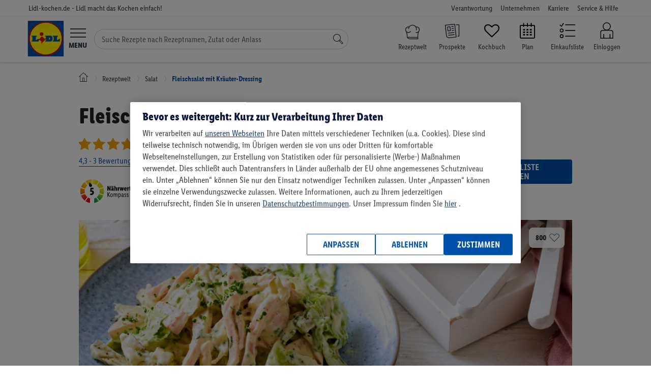

--- FILE ---
content_type: image/svg+xml
request_url: https://www.lidl-kochen.de/layouts/frontend/img/svg/utensilPan.svg
body_size: 562
content:
<svg width="24" height="24" viewBox="0 0 24 24" fill="none" xmlns="http://www.w3.org/2000/svg">
<path d="M8.93249 9.89731C6.08114 9.89731 3.76157 12.2169 3.76157 15.0682C3.76157 17.9196 6.08114 20.2391 8.93249 20.2391C11.7838 20.2391 14.1034 17.9196 14.1034 15.0682C14.1034 12.2169 11.7838 9.89731 8.93249 9.89731ZM8.93249 18.7608C6.8965 18.7608 5.23996 17.1042 5.23996 15.0682C5.23996 13.0322 6.8965 11.3757 8.93249 11.3757C10.9685 11.3757 12.625 13.0322 12.625 15.0682C12.625 17.1042 10.9685 18.7608 8.93249 18.7608Z" fill="#212121" stroke="#212121" stroke-width="0.2"/>
<path d="M16.4845 4.54242L16.5552 4.61313L16.4845 4.54243C15.8483 5.17866 15.7065 6.12376 16.0571 6.89827L13.9702 8.98521C12.5546 7.80996 10.7843 7.17012 8.91123 7.17012C4.51864 7.17012 0.991797 10.6955 0.991797 15.0896C0.991797 19.4821 4.51716 23.009 8.91123 23.009C13.3038 23.009 16.8307 19.4836 16.8307 15.0896C16.8307 13.2165 16.1908 11.4461 15.0156 10.0306L17.1025 7.94369C17.8876 8.29936 18.8298 8.14493 19.4584 7.51627L22.3937 4.58098L22.3229 4.51027L22.3937 4.58097C23.2135 3.761 23.2135 2.42711 22.3936 1.60718L22.3229 1.67789L22.3936 1.60717C21.5718 0.785462 20.2416 0.785275 19.4198 1.60718L16.4845 4.54242ZM20.4651 2.65245L20.4651 2.65244C20.5832 2.53438 20.7396 2.46957 20.9067 2.46957C21.461 2.46965 21.7387 3.14501 21.3482 3.53557L18.4129 6.47082C18.1695 6.7142 17.7733 6.71421 17.5298 6.47081C17.2865 6.22744 17.2865 5.83113 17.5298 5.58775L20.4651 2.65245ZM13.4719 19.6503C10.9625 22.1597 6.8596 22.1595 4.35041 19.6503C1.83568 17.1356 1.83568 13.0435 4.35041 10.5288C6.85985 8.01933 10.9627 8.01959 13.4719 10.5288C15.9867 13.0435 15.9867 17.1355 13.4719 19.6503Z" fill="#212121" stroke="#212121" stroke-width="0.2"/>
</svg>


--- FILE ---
content_type: application/javascript
request_url: https://www.lidl-kochen.de/cdn/js/recipeView.7b03fdc767a6989fc3dbcb98f06275fb566a9077.min.js
body_size: 44200
content:
function _toConsumableArray(t){return _arrayWithoutHoles(t)||_iterableToArray(t)||_unsupportedIterableToArray(t)||_nonIterableSpread()}function _nonIterableSpread(){throw new TypeError("Invalid attempt to spread non-iterable instance.\nIn order to be iterable, non-array objects must have a [Symbol.iterator]() method.")}function _unsupportedIterableToArray(t,e){var r;if(t)return"string"==typeof t?_arrayLikeToArray(t,e):"Map"===(r="Object"===(r=Object.prototype.toString.call(t).slice(8,-1))&&t.constructor?t.constructor.name:r)||"Set"===r?Array.from(t):"Arguments"===r||/^(?:Ui|I)nt(?:8|16|32)(?:Clamped)?Array$/.test(r)?_arrayLikeToArray(t,e):void 0}function _iterableToArray(t){if("undefined"!=typeof Symbol&&null!=t[Symbol.iterator]||null!=t["@@iterator"])return Array.from(t)}function _arrayWithoutHoles(t){if(Array.isArray(t))return _arrayLikeToArray(t)}function _arrayLikeToArray(t,e){(null==e||e>t.length)&&(e=t.length);for(var r=0,a=new Array(e);r<e;r++)a[r]=t[r];return a}var ShoplistHelper={createNewShoplist:function(t,e){$.ajax({url:"/api/shoplist/create",type:"POST",data:{shoplistName:t},success:function(t){"function"==typeof e&&e(t)},error:function(t){"function"==typeof e&&e(t)}})},sendRecipeToShoplist:function(t,e,r,a){$.ajax({url:"/api/shoplist/recipe/"+t,type:"POST",data:{portions:a},success:function(t){$(document).trigger("loader:removeMain"),Utils.showSnackBar(e,r,t.data.shoplistUrl,"bottom-left","shoplist")}})},renameShoplistName:function(t,e){$.ajax({url:"/api/shoplist/rename",type:"POST",dataType:"json",contentType:"application/json; charset=UTF-8",data:JSON.stringify({shoplistName:t,shoplistId:e}),success:function(t){"function"==typeof callback&&callback(t),Utils.analyticsEvent("Shopping list name changed"),window.location.reload()},error:function(t){"function"==typeof callback&&callback(t)}})},createShoplistWithDefaultName:function(){$.ajax({url:"/api/shoplist/create",type:"POST",success:function(t){"function"==typeof callback&&callback(t),location.href=t.data.url},error:function(t){"function"==typeof callback&&callback(t)}})},showElement:function(t){var e=1<arguments.length&&void 0!==arguments[1]?arguments[1]:"block";this._everyElement(t,function(t){return t.setAttribute("style","display: "+e+";")})},hideElement:function(t){this._everyElement(t,function(t){return t.setAttribute("style","display: none;")})},_everyElement:function(t,r){(Array.isArray(_toConsumableArray(t))?t:[t]).forEach(function(t,e){return r(t,e)})}};
var SearchRecommendationSystem=function(){var t=null;return{getDateStamp:function(){return CosmosEvents.getPartitionDate()},setModelVersion:function(e){t=e},getModelVersion:function(){return t||null},isClearSearchView:function(e){if(0<e.searchOptions.text.length)return!1;if(e.searchOptions.tag&&e.searchOptions.tag.tag_id)return!1;if(e.searchOptions.includedTags&&e.searchOptions.includedTags.tags.length)return!1;if(e.searchOptions.cookBook)return!1;if(e.searchOptions.promoIngredients)return!1;if(e.searchOptions.includeProfile)return!1;if(e.searchOptions.sallyWeltSearchFilter)return!1;if(e.searchOptions.hasVideo)return!1;if(e.searchOptions.adminsAll)return!1;if(e.searchOptions.adminsDrafts)return!1;if(e.searchOptions.usersOnly)return!1;if(e.searchOptions.privateWithGoLiveDate)return!1;if(0<e.searchOptions.mealTypes.length)return!1;if(0<e.searchOptions.occasion.length)return!1;if(0<e.searchOptions.cuisine.length)return!1;if(0<e.searchOptions.dietType.length)return!1;if(0<e.searchOptions.ingredientTags.length)return!1;if(0<e.searchOptions.preparationMethod.length)return!1;if(0<e.searchOptions.mealCategory.length)return!1;if(0<e.searchOptions.difficulty.length)return!1;if(0<e.searchOptions.tags.length)return!1;if(0<e.searchOptions.targetGroup.length)return!1;if(0<e.searchOptions.singleUseGroup.length)return!1;if(e.searchOptions.boostRecipeIds&&0<e.searchOptions.boostRecipeIds.length)return!1;for(var t in e.searchOptions.groupedTags){t=e.searchOptions.groupedTags[t];if(t&&t.length)return!1}var r;return e.searchOptions[r="calories"].caloriesFrom===e.defaultSearchOptions[r].caloriesFrom&&e.searchOptions[r].caloriesTo===e.defaultSearchOptions[r].caloriesTo&&e.searchOptions[r="preparationTime"].from===e.defaultSearchOptions[r].from&&e.searchOptions[r].to===e.defaultSearchOptions[r].to&&e.searchOptions[r="preparationTotalTime"].from===e.defaultSearchOptions[r].from&&e.searchOptions[r].to===e.defaultSearchOptions[r].to&&(!e.searchOptions.sort||""===e.searchOptions.sort.value)},getEventInfo:function(e){var t={testAB__recoBaseline__clearSearch:this.isClearSearchView(e)?1:0};return this.isClearSearchView(e)&&this.getModelVersion()?Object.assign(t,{testAB__recoBaseline__modelVersion:this.getModelVersion(),testAB__recoBaseline__modelDate:parseInt(this.getDateStamp(),10),testAB__recoBaseline__recipesCount:e.searchOptions.personalizedRecipeCount||null}):t},getFormattedDate:function(){var e=new Date,t="";return t+e.getFullYear()+"-"+Utils.addLeadingZeroToNumber(e.getMonth()+1)+"-"+Utils.addLeadingZeroToNumber(e.getDate())},getPersonalizedRecipes:function(t){$.ajax({url:"/search_v2/api/search/recipes?perPage=100&sort=-relevant",success:function(e){t("function"==typeof t&&e)}})}}}();
var RecipeVideoPlayHelper={getYtEmbedUrl:function(e){var r="https://www.youtube.com/embed/";return r+this.getVariableFromUrl("v",e)+"?rel=0&amp;controls=2&amp;showinfo=0&amp;autoplay=1"},getVariableFromUrl:function(e,r){e=e.replace(/[\[\]]/g,"\\$&");e=new RegExp("[?&]"+e+"(=([^&#]*)|&|#|$)").exec(r);return e?e[2]?decodeURIComponent(e[2].replace(/\+/g," ")):"":null}};
function _typeof(t){return(_typeof="function"==typeof Symbol&&"symbol"==typeof Symbol.iterator?function(t){return typeof t}:function(t){return t&&"function"==typeof Symbol&&t.constructor===Symbol&&t!==Symbol.prototype?"symbol":typeof t})(t)}!function(t,e){"use strict";"function"==typeof define&&define.amd?define([],function(){return t.Snackbar=e()}):"object"==("undefined"==typeof module?"undefined":_typeof(module))&&module.exports?module.exports=t.Snackbar=e():t.Snackbar=e()}(this,function(){var o={current:null},e={text:"Default Text",textColor:"#FFFFFF",width:"auto",showAction:!0,actionText:"Dismiss",actionTextAria:"Dismiss, Description for Screen Readers",actionTextColor:"#4CAF50",showSecondButton:!1,secondButtonText:"",secondButtonAria:"Description for Screen Readers",secondButtonTextColor:"#4CAF50",backgroundColor:"#323232",pos:"bottom-left",duration:5e3,customClass:"",onActionClick:function(t){t.style.opacity=0},onSecondButtonClick:function(t){},onClose:function(t){}},c=(o.show=function(t){var n=c(!0,e,t),t=(o.current&&(o.current.style.opacity=0,setTimeout(function(){var t=this.parentElement;t&&t.removeChild(this)}.bind(o.current),500)),o.snackbar=document.createElement("div"),o.snackbar.className="snackbar-container "+n.customClass,o.snackbar.style.width=n.width,document.createElement("p"));t.style.margin=0,t.style.padding=0,t.style.color=n.textColor,t.style.fontSize="14px",t.style.fontWeight=300,t.style.lineHeight="1em",t.innerHTML=n.text,o.snackbar.appendChild(t),o.snackbar.style.background=n.backgroundColor,n.showSecondButton&&((t=document.createElement("button")).className="action",t.innerHTML=n.secondButtonText,t.setAttribute("aria-label",n.secondButtonAria),t.style.color=n.secondButtonTextColor,t.addEventListener("click",function(){n.onSecondButtonClick(o.snackbar)}),o.snackbar.appendChild(t)),n.showAction&&((t=document.createElement("button")).className="action",t.innerHTML=n.actionText,t.setAttribute("aria-label",n.actionTextAria),t.style.color=n.actionTextColor,t.addEventListener("click",function(){n.onActionClick(o.snackbar)}),o.snackbar.appendChild(t)),n.duration&&setTimeout(function(){o.current===this&&(o.current.style.opacity=0,o.current.style.top="-100px",o.current.style.bottom="-100px")}.bind(o.snackbar),n.duration),o.snackbar.addEventListener("transitionend",function(t,e){"opacity"===t.propertyName&&"0"===this.style.opacity&&("function"==typeof n.onClose&&n.onClose(this),this.parentElement.removeChild(this),o.current===this)&&(o.current=null)}.bind(o.snackbar)),o.current=o.snackbar,document.body.appendChild(o.snackbar),getComputedStyle(o.snackbar).bottom,getComputedStyle(o.snackbar).top,o.snackbar.style.opacity=1,o.snackbar.className="snackbar-container "+n.customClass+" snackbar-pos "+n.pos},o.close=function(){o.current&&(o.current.style.opacity=0)},function t(){var e={},n=!1,o=0,c=arguments.length;"[object Boolean]"===Object.prototype.toString.call(arguments[0])&&(n=arguments[0],o++);for(;o<c;o++){r=void 0;var r,a=arguments[o];for(r in a)Object.prototype.hasOwnProperty.call(a,r)&&(n&&"[object Object]"===Object.prototype.toString.call(a[r])?e[r]=t(!0,e[r],a[r]):e[r]=a[r])}return e});return o});
function ShoppingListRecipeHelper(o){var e;function t(t,i){(e=i).closeShoppingListPopup=p,e.addNewShoppingList=n,e.openShoppingListPopup=l,e.saveShoppingListRecipe=a,e.showMoreShoppingList=s,e.shoppingListPopupClose=c}function s(){e.shopListName=e.shopListNameFull}function p(){e.shoppingListPopup=!1}function n(){e.shoppingListPopup=!1,Utils.analyticsEvent("Shopping list has been created",{source:"Create new shoplist button - add recipe to shoplist"});var t=o.shoppingListV2?"/api/shopping-list/create":"/api/shoplist/create",i=o.shoppingListV2?JSON.stringify({shoplistName:""}):{shoplistName:""};$.ajax({url:t,type:"POST",data:i,success:function(t){var i=o.shoppingListV2?"/api/shopping-list/recipe/"+o.recipeId:"/api/shoplist/recipe/"+o.recipeId;$.ajax({url:i,type:"POST",data:{portions:e.totalPortions},success:function(t){window.location.href=t.data.shoplistUrl}})},error:function(t){"function"==typeof callback&&callback(t)}})}function a(){var t,i=new FormData(this.$refs.addRecipeToShoppingListRef);null!==i.get("shoppingListName")&&(t=o.shoppingListV2?"/api/shopping-list/recipe/"+o.recipeId:"/api/shoplist/recipe/"+o.recipeId,$.ajax({url:t,type:"POST",data:{portions:e.totalPortions,shoplistId:i.get("shoppingListName")},success:function(t){p(),Utils.showSnackBar(o.translator.recipeAddedToShoplist,o.translator.goToShoppingList,t.data.shoplistUrl,"bottom-left","shoplist")}}))}function r(i){Utils.analyticsEvent("Shopping list has been created",{source:"Create new shoplist button - add recipe to first user shoplist"});var t=o.shoppingListV2?"/api/shopping-list/recipe/"+o.recipeId:"/api/shoplist/recipe/"+o.recipeId;$.ajax({url:t,type:"POST",data:{portions:e.totalPortions},success:function(t){i(t)}})}function l(){t=o.recipeId,s=o.recipeName,i=e.baseIngredients,Utils.facebookTrackEvent("trackCustom","RecipeAddedToShoplist"),t=Object.assign(RecipeEngagementAnalytics.getEventProperties(o),{"Recipe ID":t,"Recipe name":s,recipesCount:1,ingredientsCount:i.length,form:"ingredients button"}),Utils.analyticsEvent("Recipe added to shoplist",t);var t,i,s=o.shoppingListV2?"/api/shopping-list/list":"/api/shoplist/list";$.ajax({type:"GET",url:s,success:function(t){var i,t=t.data;t&&0<t.length?e.shoppingListPopup=!0:r(function(t){Utils.showSnackBar(o.translator.recipeAddedToShoplist,o.translator.goToShoppingList,t.data.shoplistUrl,"bottom-left","shoplist")}),t&&t.length>e.numberShoppingList?(i=e.numberShoppingList>t.length?t.length:e.numberShoppingList,e.shopListName=t.slice(0,i),e.shopListNameFull=t):e.shopListName=t},error:function(t){401===t.status&&r(function(t){$(".add-to-shoping-list__icon").show(),$(".add-to-shoping-list__text").show(),$(".add-to-shoping-list__loading").hide(),c(),$(document).trigger("loader:removeMain"),Utils.showSnackBar(o.translator.recipeAddedToShoplist,o.translator.goToShoppingList,t.data.shoplistUrl,"bottom-left","shoplist")})}})}function c(t){t&&t.preventDefault(),$(".addToShoppingButton").removeClass("addToShoppingButton--active");t=$(".add-to-shoping-list__text");t.text(t.attr("data-text"))}o.data,$(document).on("recipe:sendVueObject",t)}
function AddToPlanHelper(a){var n,e;function t(){var e;e=function(){!function(){var e;void 0===n&&(new(e=function(e,t,a,n){this.language=e,this.months=t,this.monthsAbbr=a,this.days=n,this.rtl=!1,this.ymd=!1,this.yearSuffix=""})("Polish",["Styczeń","Luty","Marzec","Kwiecień","Maj","Czerwiec","Lipiec","Sierpień","Wrzesień","Październik","Listopad","Grudzień"],["Sty","Lut","Mar","Kwi","Maj","Cze","Lip","Sie","Wrz","Paź","Lis","Gru"],["Nd","Pn","Wt","Śr","Czw","Pt","Sob"]),e=new e("German",["Januar","Februar","März","April","Mai","Juni","Juli","August","September","Oktober","November","Dezember"],["Jan","Feb","Mär","Apr","Mai","Jun","Jul","Aug","Sep","Okt","Nov","Dez"],["So.","Mo.","Di.","Mi.","Do.","Fr.","Sa."]),n=new Vue({el:"#vue-add-to-plan",data:{popupShow:!1,isFromPlan:u("planId"),step:3,selectedPlan:{planId:!1},selectedDay:"",userPlans:[],disabledDates:{to:"",from:""},hhMember:{},memberPortions:{},recipeDetails:{},checkedMealTypes:[],closeCounter:1,language:e,replaceFieldId:null},delimiters:["[[","]]"],components:{vuejsDatepicker:vuejsDatepicker},methods:{closeAddToPlanPopup:l,setDisabledDays:c,goToNextStep:s,goToLastStep:i,addToPlan:r,calculatePortions:d,submitForm:function(){o()}}}))}();var e=$(this),t=(n.isFromPlan=u("planId"),n.selectedPlan.planId=u("planId"),n.recipeDetails.recipeId=e.attr("data-id"),n.replaceFieldId=u("replaceFieldId"),{recipe_id:e.attr("data-id"),recipe_name:e.attr("data-name"),image:e.attr("data-image"),url:e.attr("data-url")});(function(e,t){e=Object.assign(RecipeEngagementAnalytics.getEventProperties(a),{"Recipe ID":e,"Recipe name":t});Utils.analyticsEvent("Recipe added to plan",e)})(t.recipe_id,t.recipe_name),n.selectedPlan.planId?(n.recipeDetails.mealTypes=u("mealTypes"),n.selectedDay=u("date"),n.step=4):(n.recipeDetails.mealTypes=e.attr("data-meal-type"),n.selectedDay=moment().startOf("day").format("YYYY-MM-DD"),n.step=2);(function(){if(0<n.hhMember.length)return;n.step="loading",$.ajax({type:"GET",url:"/api/household/read/all",success:function(e){n.hhMember=e.data;for(var t=0;t<n.hhMember.length;t++)Vue.set(n.memberPortions,n.hhMember[t].memberId,1);n.isFromPlan?n.hhMember.length?n.step=4:o():n.step=2},error:function(e){n.step=2,console.log("error ",e)}})})(),n.popupShow=!0,function(e){(e=e.split(",")).includes("3")?n.checkedMealTypes=3:e.includes("5")?n.checkedMealTypes=5:e.includes("1")?n.checkedMealTypes=1:e.includes("2")?n.checkedMealTypes=2:e.includes("4")||e.includes("6")?n.checkedMealTypes=4:n.checkedMealTypes=""}(n.recipeDetails.mealTypes)}.bind(this),Utils.lazyLoadScript("/layouts/frontend/js/vue-stuff/datepicker.pack.js",e)}function l(){n.popupShow=!1,n.recipeDetails={},n.userPlans=[],n.step=2,n.closeCounter=1}function i(){e?o():(n.step="loading",Utils.createFastrackAccount(function(){e=!0,o()}))}function s(){n.step++}function r(){$.ajax({type:"POST",url:a.addToPlanUrl,data:{recipeId:n.recipeDetails.recipeId,mealTypeId:n.checkedMealTypes,day:moment(n.selectedDay).format("YYYY-MM-DD"),portions:n.memberPortions},success:function(e){l(),e&&e.status?p(a.translator.successfullyAddToPlan):p(a.translator.notSuccessfullyAddToPlan)},error:function(){l(),p(a.translator.notSuccessfullyAddToPlan)}})}function o(){!n.replaceFieldId||n.replaceFieldId&&0===n.replaceFieldId.length?r():$.ajax({type:"POST",url:a.deleteToPlanUrl,contentType:"application/json; charset=utf-8",data:JSON.stringify({fieldId:n.replaceFieldId,day:moment(n.selectedDay).toDate().getTime()/1e3}),success:function(e){r()},error:function(){r()}})}function c(){var e=moment(1e3*n.selectedPlan.startAt_timestamp),t=moment(1e3*n.selectedPlan.endAt_timestamp);e.isValid()&&t.isValid()&&(e=e.toDate(),t=t.toDate(),n.selectedDay=e,n.disabledDates={to:e,from:t})}function d(e,t){"plus"===e&&0<=n.memberPortions[t]?n.memberPortions[t]+=.5:.5<=n.memberPortions[t]&&(n.memberPortions[t]-=.5)}function p(e){Utils.showSnackBar(e,a.translator.goToPlan,a.planUrl+"/#/plan/"+moment(n.selectedDay).format("DD-MM-YYYY"),"bottom-left","chef")}function u(e){e=e.replace(/[\[]/,"\\[").replace(/[\]]/,"\\]");e=new RegExp("[\\?&]"+e+"=([^&#]*)").exec(location.href);return null==e?null:e[1]}e=a.isUserLoggedIn,$(document).on("click",".add-to-plan-btn",t)}
function _typeof(e){return(_typeof="function"==typeof Symbol&&"symbol"==typeof Symbol.iterator?function(e){return typeof e}:function(e){return e&&"function"==typeof Symbol&&e.constructor===Symbol&&e!==Symbol.prototype?"symbol":typeof e})(e)}var RatingHelper=function(){var r,i,o;return{init:function(e){if(e&&"object"===_typeof(e)){if(i=(r=e).recipeId||null,o=r.msg||{rateSuccess:"Success",rateFailed:"Failed"},null===i)return!1;if(null!==document.getElementById("rateRecipe"))$(document).on("click",".rating__star",RatingHelper.changeGrade);else{if(null===document.getElementById("comment"))return;$(document).on("click",".cookingPopup .rating__star",RatingHelper.changeGrade)}$(document).on("click",".rating-average",RatingHelper.scrollToRating),RatingHelper.checkIfUserIsAfterRegister()}},checkIfUserIsAfterRegister:function(){-1!==document.referrer.indexOf("trigger=rateRecipe")&&RatingHelper.scrollToRating()},scrollToRating:function(e){e&&e.preventDefault();var e=$(".rating");0!==(e=0===e.length?$("#comment"):e).length&&(e=e.offset().top,$("html, body").animate({scrollTop:e+20},1e3))},mouseOverGrade:function(){var e=parseInt($(this).attr("data-rate"),10);$(".rating__string").html(o["rate"+e])},mouseLeaveGrade:function(){var e=parseInt($(this).attr("data-user-rate"),10),t=" ";e&&(t=o["rate"+e]),$(".rating__string").html(t)},closeRatePopup:function(){$(".openRateBanner").removeClass("popup--open"),$(".inputRate").val("")},showRatePopup:function(){$(".openRateBanner").addClass("popup--open")},changeGrade:function(){var a,e,t,n=$(this).closest(".rating__box");0==r.isUserLoggedIn?window.location.href=r.registerUrl:(1!==(a=parseInt($(this).attr("data-rate")))&&2!==a||(RatingHelper.showRatePopup(),$(".openRateBanner__buttonSave").click(function(){var e=$(".inputRate").val(),t=r.recipeId;RatingHelper.closeRatePopup(),Utils.analyticsEvent("Rate popup - open text answer",{"Recipe ID":t,recipeID:t,text:e,rate:a})}),$(".openRateBanner__skip, .openRateBanner__close, .openRateBanner__arrow-back-mobile").click(function(e){e.preventDefault(),RatingHelper.closeRatePopup()})),RatingHelper.activateStar(n,a),RatingHelper.sendAnalitycsEvent(a),e="/api/recipe/"+i+"/rate",t={rate:a,recipeId:i},null!==document.getElementById("comment")&&(e="/api/comments",t.comment="",t=JSON.stringify(t)),$.ajax({url:e,type:"POST",data:t,success:function(e){!0===e.status?($(".rating__header").html(o.rateSuccess),n.attr("data-user-rate",a)):$(".rating__header").html(o.rateFailed)},fail:function(){$(".rating__header").html(o.rateFailed)}}))},activateStar:function(e,t){if($(".rating__star",e).removeClass("rating__star--active").removeClass("rating__star--inactive"),t){for(var a=1;a<=5;a++)$(".rating__star_"+a,e).addClass("rating__star--"+(t<a?"in":"")+"active");$(".rating__box",e).attr("data-user-rate",t)}else $(".rating__box",e).removeAttr("data-user-rate")},sendAnalitycsEvent:function(e){var t=RecipeAnalytics.getRecipeData(),e=Object.assign({type:"Recipe",rate:e},t);Utils.analyticsEvent("Recipe rate",e)}}}();
var RecipePinterestHelper={init:function(){$(document).ready(function(){Utils.lazyLoadScript("//assets.pinterest.com/js/pinit.js")}),$(document).on("click",".recipe-action--pinterest",this.shareOnPinterest)},shareOnPinterest:function(e){var t=RecipeAnalytics.getRecipeData();Utils.analyticsEvent("Recipe pinterest pin it",t)}};
function _typeof(i){return(_typeof="function"==typeof Symbol&&"symbol"==typeof Symbol.iterator?function(i){return typeof i}:function(i){return i&&"function"==typeof Symbol&&i.constructor===Symbol&&i!==Symbol.prototype?"symbol":typeof i})(i)}!function(i){"use strict";"function"==typeof define&&define.amd?define(["jquery"],i):"undefined"!=typeof exports?module.exports=i(require("jquery")):i(jQuery)}(function(a){"use strict";var o,r=window.Slick||{};o=0,(r=function(i,e){var t=this;t.defaults={accessibility:!0,adaptiveHeight:!1,appendArrows:a(i),appendDots:a(i),arrows:!0,asNavFor:null,prevArrow:'<button class="slick-prev" aria-label="Previous" type="button">Previous</button>',nextArrow:'<button class="slick-next" aria-label="Next" type="button">Next</button>',autoplay:!1,autoplaySpeed:3e3,centerMode:!1,centerPadding:"50px",cssEase:"ease",customPaging:function(i,e){return a('<button type="button" />').text(e+1)},dots:!1,dotsClass:"slick-dots",draggable:!0,easing:"linear",edgeFriction:.35,fade:!1,focusOnSelect:!1,focusOnChange:!1,infinite:!0,initialSlide:0,lazyLoad:"ondemand",mobileFirst:!1,pauseOnHover:!0,pauseOnFocus:!0,pauseOnDotsHover:!1,respondTo:"window",responsive:null,rows:1,rtl:!1,slide:"",slidesPerRow:1,slidesToShow:1,slidesToScroll:1,speed:500,swipe:!0,swipeToSlide:!1,touchMove:!0,touchThreshold:5,useCSS:!0,useTransform:!0,variableWidth:!1,vertical:!1,verticalSwiping:!1,waitForAnimate:!0,zIndex:1e3},t.initials={animating:!1,dragging:!1,autoPlayTimer:null,currentDirection:0,currentLeft:null,currentSlide:0,direction:1,$dots:null,listWidth:null,listHeight:null,loadIndex:0,$nextArrow:null,$prevArrow:null,scrolling:!1,slideCount:null,slideWidth:null,$slideTrack:null,$slides:null,sliding:!1,slideOffset:0,swipeLeft:null,swiping:!1,$list:null,touchObject:{},transformsEnabled:!1,unslicked:!1},a.extend(t,t.initials),t.activeBreakpoint=null,t.animType=null,t.animProp=null,t.breakpoints=[],t.breakpointSettings=[],t.cssTransitions=!1,t.focussed=!1,t.interrupted=!1,t.hidden="hidden",t.paused=!0,t.positionProp=null,t.respondTo=null,t.rowCount=1,t.shouldClick=!0,t.$slider=a(i),t.$slidesCache=null,t.transformType=null,t.transitionType=null,t.visibilityChange="visibilitychange",t.windowWidth=0,t.windowTimer=null,i=a(i).data("slick")||{},t.options=a.extend({},t.defaults,e,i),t.currentSlide=t.options.initialSlide,t.originalSettings=t.options,void 0!==document.mozHidden?(t.hidden="mozHidden",t.visibilityChange="mozvisibilitychange"):void 0!==document.webkitHidden&&(t.hidden="webkitHidden",t.visibilityChange="webkitvisibilitychange"),t.autoPlay=a.proxy(t.autoPlay,t),t.autoPlayClear=a.proxy(t.autoPlayClear,t),t.autoPlayIterator=a.proxy(t.autoPlayIterator,t),t.changeSlide=a.proxy(t.changeSlide,t),t.clickHandler=a.proxy(t.clickHandler,t),t.selectHandler=a.proxy(t.selectHandler,t),t.setPosition=a.proxy(t.setPosition,t),t.swipeHandler=a.proxy(t.swipeHandler,t),t.dragHandler=a.proxy(t.dragHandler,t),t.keyHandler=a.proxy(t.keyHandler,t),t.instanceUid=o++,t.htmlExpr=/^(?:\s*(<[\w\W]+>)[^>]*)$/,t.registerBreakpoints(),t.init(!0)}).prototype.activateADA=function(){this.$slideTrack.find(".slick-active").attr({"aria-hidden":"false"}).find("a, input, button, select").attr({tabindex:"0"})},r.prototype.addSlide=r.prototype.slickAdd=function(i,e,t){var o=this;if("boolean"==typeof e)t=e,e=null;else if(e<0||e>=o.slideCount)return!1;o.unload(),"number"==typeof e?0===e&&0===o.$slides.length?a(i).appendTo(o.$slideTrack):t?a(i).insertBefore(o.$slides.eq(e)):a(i).insertAfter(o.$slides.eq(e)):!0===t?a(i).prependTo(o.$slideTrack):a(i).appendTo(o.$slideTrack),o.$slides=o.$slideTrack.children(this.options.slide),o.$slideTrack.children(this.options.slide).detach(),o.$slideTrack.append(o.$slides),o.$slides.each(function(i,e){a(e).attr("data-slick-index",i)}),o.$slidesCache=o.$slides,o.reinit()},r.prototype.animateHeight=function(){var i,e=this;1===e.options.slidesToShow&&!0===e.options.adaptiveHeight&&!1===e.options.vertical&&(i=e.$slides.eq(e.currentSlide).outerHeight(!0),e.$list.animate({height:i},e.options.speed))},r.prototype.animateSlide=function(i,e){var t={},o=this;o.animateHeight(),!0===o.options.rtl&&!1===o.options.vertical&&(i=-i),!1===o.transformsEnabled?!1===o.options.vertical?o.$slideTrack.animate({left:i},o.options.speed,o.options.easing,e):o.$slideTrack.animate({top:i},o.options.speed,o.options.easing,e):!1===o.cssTransitions?(!0===o.options.rtl&&(o.currentLeft=-o.currentLeft),a({animStart:o.currentLeft}).animate({animStart:i},{duration:o.options.speed,easing:o.options.easing,step:function(i){i=Math.ceil(i),!1===o.options.vertical?t[o.animType]="translate("+i+"px, 0px)":t[o.animType]="translate(0px,"+i+"px)",o.$slideTrack.css(t)},complete:function(){e&&e.call()}})):(o.applyTransition(),i=Math.ceil(i),!1===o.options.vertical?t[o.animType]="translate3d("+i+"px, 0px, 0px)":t[o.animType]="translate3d(0px,"+i+"px, 0px)",o.$slideTrack.css(t),e&&setTimeout(function(){o.disableTransition(),e.call()},o.options.speed))},r.prototype.getNavTarget=function(){var i=this.options.asNavFor;return i=i&&null!==i?a(i).not(this.$slider):i},r.prototype.asNavFor=function(e){var i=this.getNavTarget();null!==i&&"object"==_typeof(i)&&i.each(function(){var i=a(this).slick("getSlick");i.unslicked||i.slideHandler(e,!0)})},r.prototype.applyTransition=function(i){var e=this,t={};!1===e.options.fade?t[e.transitionType]=e.transformType+" "+e.options.speed+"ms "+e.options.cssEase:t[e.transitionType]="opacity "+e.options.speed+"ms "+e.options.cssEase,(!1===e.options.fade?e.$slideTrack:e.$slides.eq(i)).css(t)},r.prototype.autoPlay=function(){var i=this;i.autoPlayClear(),i.slideCount>i.options.slidesToShow&&(i.autoPlayTimer=setInterval(i.autoPlayIterator,i.options.autoplaySpeed))},r.prototype.autoPlayClear=function(){this.autoPlayTimer&&clearInterval(this.autoPlayTimer)},r.prototype.autoPlayIterator=function(){var i=this,e=i.currentSlide+i.options.slidesToScroll;i.paused||i.interrupted||i.focussed||(!1===i.options.infinite&&(1===i.direction&&i.currentSlide+1===i.slideCount-1?i.direction=0:0===i.direction&&(e=i.currentSlide-i.options.slidesToScroll,i.currentSlide-1==0)&&(i.direction=1)),i.slideHandler(e))},r.prototype.buildArrows=function(){var i=this;!0===i.options.arrows&&(i.$prevArrow=a(i.options.prevArrow).addClass("slick-arrow"),i.$nextArrow=a(i.options.nextArrow).addClass("slick-arrow"),i.slideCount>i.options.slidesToShow?(i.$prevArrow.removeClass("slick-hidden").removeAttr("aria-hidden tabindex"),i.$nextArrow.removeClass("slick-hidden").removeAttr("aria-hidden tabindex"),i.htmlExpr.test(i.options.prevArrow)&&i.$prevArrow.prependTo(i.options.appendArrows),i.htmlExpr.test(i.options.nextArrow)&&i.$nextArrow.appendTo(i.options.appendArrows),!0!==i.options.infinite&&i.$prevArrow.addClass("slick-disabled").attr("aria-disabled","true")):i.$prevArrow.add(i.$nextArrow).addClass("slick-hidden").attr({"aria-disabled":"true",tabindex:"-1"}))},r.prototype.buildDots=function(){var i,e,t=this;if(!0===t.options.dots&&t.slideCount>t.options.slidesToShow){for(t.$slider.addClass("slick-dotted"),e=a("<ul />").addClass(t.options.dotsClass),i=0;i<=t.getDotCount();i+=1)e.append(a("<li />").append(t.options.customPaging.call(this,t,i)));t.$dots=e.appendTo(t.options.appendDots),t.$dots.find("li").first().addClass("slick-active")}},r.prototype.buildOut=function(){var i=this;i.$slides=i.$slider.children(i.options.slide+":not(.slick-cloned)").addClass("slick-slide"),i.slideCount=i.$slides.length,i.$slides.each(function(i,e){a(e).attr("data-slick-index",i).data("originalStyling",a(e).attr("style")||"")}),i.$slider.addClass("slick-slider"),i.$slideTrack=0===i.slideCount?a('<div class="slick-track"/>').appendTo(i.$slider):i.$slides.wrapAll('<div class="slick-track"/>').parent(),i.$list=i.$slideTrack.wrap('<div class="slick-list"/>').parent(),i.$slideTrack.css("opacity",0),!0!==i.options.centerMode&&!0!==i.options.swipeToSlide||(i.options.slidesToScroll=1),a("img[data-lazy]",i.$slider).not("[src]").addClass("slick-loading"),i.setupInfinite(),i.buildArrows(),i.buildDots(),i.updateDots(),i.setSlideClasses("number"==typeof i.currentSlide?i.currentSlide:0),!0===i.options.draggable&&i.$list.addClass("draggable")},r.prototype.buildRows=function(){var i,e,t,o=this,s=document.createDocumentFragment(),n=o.$slider.children();if(0<o.options.rows){for(t=o.options.slidesPerRow*o.options.rows,e=Math.ceil(n.length/t),i=0;i<e;i++){for(var r=document.createElement("div"),l=0;l<o.options.rows;l++){for(var d=document.createElement("div"),a=0;a<o.options.slidesPerRow;a++){var c=i*t+(l*o.options.slidesPerRow+a);n.get(c)&&d.appendChild(n.get(c))}r.appendChild(d)}s.appendChild(r)}o.$slider.empty().append(s),o.$slider.children().children().children().css({width:100/o.options.slidesPerRow+"%",display:"inline-block"})}},r.prototype.checkResponsive=function(i,e){var t,o,s,n=this,r=!1,l=n.$slider.width(),d=window.innerWidth||a(window).width();if("window"===n.respondTo?s=d:"slider"===n.respondTo?s=l:"min"===n.respondTo&&(s=Math.min(d,l)),n.options.responsive&&n.options.responsive.length&&null!==n.options.responsive){for(t in o=null,n.breakpoints)n.breakpoints.hasOwnProperty(t)&&(!1===n.originalSettings.mobileFirst?s<n.breakpoints[t]&&(o=n.breakpoints[t]):s>n.breakpoints[t]&&(o=n.breakpoints[t]));null!==o?null!==n.activeBreakpoint&&o===n.activeBreakpoint&&!e||(n.activeBreakpoint=o,"unslick"===n.breakpointSettings[o]?n.unslick(o):(n.options=a.extend({},n.originalSettings,n.breakpointSettings[o]),!0===i&&(n.currentSlide=n.options.initialSlide),n.refresh(i)),r=o):null!==n.activeBreakpoint&&(n.activeBreakpoint=null,n.options=n.originalSettings,!0===i&&(n.currentSlide=n.options.initialSlide),n.refresh(i),r=o),i||!1===r||n.$slider.trigger("breakpoint",[n,r])}},r.prototype.changeSlide=function(i,e){var t,o=this,s=a(i.currentTarget);switch(s.is("a")&&i.preventDefault(),s.is("li")||(s=s.closest("li")),t=o.slideCount%o.options.slidesToScroll!=0?0:(o.slideCount-o.currentSlide)%o.options.slidesToScroll,i.data.message){case"previous":n=0==t?o.options.slidesToScroll:o.options.slidesToShow-t,o.slideCount>o.options.slidesToShow&&o.slideHandler(o.currentSlide-n,!1,e);break;case"next":n=0==t?o.options.slidesToScroll:t,o.slideCount>o.options.slidesToShow&&o.slideHandler(o.currentSlide+n,!1,e);break;case"index":var n=0===i.data.index?0:i.data.index||s.index()*o.options.slidesToScroll;o.slideHandler(o.checkNavigable(n),!1,e),s.children().trigger("focus");break;default:return}},r.prototype.checkNavigable=function(i){var e=this.getNavigableIndexes(),t=0;if(i>e[e.length-1])i=e[e.length-1];else for(var o in e){if(i<e[o]){i=t;break}t=e[o]}return i},r.prototype.cleanUpEvents=function(){var i=this;i.options.dots&&null!==i.$dots&&(a("li",i.$dots).off("click.slick",i.changeSlide).off("mouseenter.slick",a.proxy(i.interrupt,i,!0)).off("mouseleave.slick",a.proxy(i.interrupt,i,!1)),!0===i.options.accessibility)&&i.$dots.off("keydown.slick",i.keyHandler),i.$slider.off("focus.slick blur.slick"),!0===i.options.arrows&&i.slideCount>i.options.slidesToShow&&(i.$prevArrow&&i.$prevArrow.off("click.slick",i.changeSlide),i.$nextArrow&&i.$nextArrow.off("click.slick",i.changeSlide),!0===i.options.accessibility)&&(i.$prevArrow&&i.$prevArrow.off("keydown.slick",i.keyHandler),i.$nextArrow)&&i.$nextArrow.off("keydown.slick",i.keyHandler),i.$list.off("touchstart.slick mousedown.slick",i.swipeHandler),i.$list.off("touchmove.slick mousemove.slick",i.swipeHandler),i.$list.off("touchend.slick mouseup.slick",i.swipeHandler),i.$list.off("touchcancel.slick mouseleave.slick",i.swipeHandler),i.$list.off("click.slick",i.clickHandler),a(document).off(i.visibilityChange,i.visibility),i.cleanUpSlideEvents(),!0===i.options.accessibility&&i.$list.off("keydown.slick",i.keyHandler),!0===i.options.focusOnSelect&&a(i.$slideTrack).children().off("click.slick",i.selectHandler),a(window).off("orientationchange.slick.slick-"+i.instanceUid,i.orientationChange),a(window).off("resize.slick.slick-"+i.instanceUid,i.resize),a("[draggable!=true]",i.$slideTrack).off("dragstart",i.preventDefault),a(window).off("load.slick.slick-"+i.instanceUid,i.setPosition)},r.prototype.cleanUpSlideEvents=function(){var i=this;i.$list.off("mouseenter.slick",a.proxy(i.interrupt,i,!0)),i.$list.off("mouseleave.slick",a.proxy(i.interrupt,i,!1))},r.prototype.cleanUpRows=function(){var i;0<this.options.rows&&((i=this.$slides.children().children()).removeAttr("style"),this.$slider.empty().append(i))},r.prototype.clickHandler=function(i){!1===this.shouldClick&&(i.stopImmediatePropagation(),i.stopPropagation(),i.preventDefault())},r.prototype.destroy=function(i){var e=this;e.autoPlayClear(),e.touchObject={},e.cleanUpEvents(),a(".slick-cloned",e.$slider).detach(),e.$dots&&e.$dots.remove(),e.$prevArrow&&e.$prevArrow.length&&(e.$prevArrow.removeClass("slick-disabled slick-arrow slick-hidden").removeAttr("aria-hidden aria-disabled tabindex").css("display",""),e.htmlExpr.test(e.options.prevArrow))&&e.$prevArrow.remove(),e.$nextArrow&&e.$nextArrow.length&&(e.$nextArrow.removeClass("slick-disabled slick-arrow slick-hidden").removeAttr("aria-hidden aria-disabled tabindex").css("display",""),e.htmlExpr.test(e.options.nextArrow))&&e.$nextArrow.remove(),e.$slides&&(e.$slides.removeClass("slick-slide slick-active slick-center slick-visible slick-current").removeAttr("aria-hidden").removeAttr("data-slick-index").each(function(){a(this).attr("style",a(this).data("originalStyling"))}),e.$slideTrack.children(this.options.slide).detach(),e.$slideTrack.detach(),e.$list.detach(),e.$slider.append(e.$slides)),e.cleanUpRows(),e.$slider.removeClass("slick-slider"),e.$slider.removeClass("slick-initialized"),e.$slider.removeClass("slick-dotted"),e.unslicked=!0,i||e.$slider.trigger("destroy",[e])},r.prototype.disableTransition=function(i){var e={};e[this.transitionType]="",(!1===this.options.fade?this.$slideTrack:this.$slides.eq(i)).css(e)},r.prototype.fadeSlide=function(i,e){var t=this;!1===t.cssTransitions?(t.$slides.eq(i).css({zIndex:t.options.zIndex}),t.$slides.eq(i).animate({opacity:1},t.options.speed,t.options.easing,e)):(t.applyTransition(i),t.$slides.eq(i).css({opacity:1,zIndex:t.options.zIndex}),e&&setTimeout(function(){t.disableTransition(i),e.call()},t.options.speed))},r.prototype.fadeSlideOut=function(i){var e=this;!1===e.cssTransitions?e.$slides.eq(i).animate({opacity:0,zIndex:e.options.zIndex-2},e.options.speed,e.options.easing):(e.applyTransition(i),e.$slides.eq(i).css({opacity:0,zIndex:e.options.zIndex-2}))},r.prototype.filterSlides=r.prototype.slickFilter=function(i){var e=this;null!==i&&(e.$slidesCache=e.$slides,e.unload(),e.$slideTrack.children(this.options.slide).detach(),e.$slidesCache.filter(i).appendTo(e.$slideTrack),e.reinit())},r.prototype.focusHandler=function(){var t=this;t.$slider.off("focus.slick blur.slick").on("focus.slick","*",function(i){var e=a(this);setTimeout(function(){t.options.pauseOnFocus&&e.is(":focus")&&(t.focussed=!0,t.autoPlay())},0)}).on("blur.slick","*",function(i){a(this),t.options.pauseOnFocus&&(t.focussed=!1,t.autoPlay())})},r.prototype.getCurrent=r.prototype.slickCurrentSlide=function(){return this.currentSlide},r.prototype.getDotCount=function(){var i=this,e=0,t=0,o=0;if(!0===i.options.infinite)if(i.slideCount<=i.options.slidesToShow)++o;else for(;e<i.slideCount;)++o,e=t+i.options.slidesToScroll,t+=i.options.slidesToScroll<=i.options.slidesToShow?i.options.slidesToScroll:i.options.slidesToShow;else if(!0===i.options.centerMode)o=i.slideCount;else if(i.options.asNavFor)for(;e<i.slideCount;)++o,e=t+i.options.slidesToScroll,t+=i.options.slidesToScroll<=i.options.slidesToShow?i.options.slidesToScroll:i.options.slidesToShow;else o=1+Math.ceil((i.slideCount-i.options.slidesToShow)/i.options.slidesToScroll);return o-1},r.prototype.getLeft=function(i){var e,t,o=this,s=0;return o.slideOffset=0,e=o.$slides.first().outerHeight(!0),!0===o.options.infinite?(o.slideCount>o.options.slidesToShow&&(o.slideOffset=o.slideWidth*o.options.slidesToShow*-1,t=-1,!0===o.options.vertical&&!0===o.options.centerMode&&(2===o.options.slidesToShow?t=-1.5:1===o.options.slidesToShow&&(t=-2)),s=e*o.options.slidesToShow*t),o.slideCount%o.options.slidesToScroll!=0&&i+o.options.slidesToScroll>o.slideCount&&o.slideCount>o.options.slidesToShow&&(s=i>o.slideCount?(o.slideOffset=(o.options.slidesToShow-(i-o.slideCount))*o.slideWidth*-1,(o.options.slidesToShow-(i-o.slideCount))*e*-1):(o.slideOffset=o.slideCount%o.options.slidesToScroll*o.slideWidth*-1,o.slideCount%o.options.slidesToScroll*e*-1))):i+o.options.slidesToShow>o.slideCount&&(o.slideOffset=(i+o.options.slidesToShow-o.slideCount)*o.slideWidth,s=(i+o.options.slidesToShow-o.slideCount)*e),o.slideCount<=o.options.slidesToShow&&(s=o.slideOffset=0),!0===o.options.centerMode&&o.slideCount<=o.options.slidesToShow?o.slideOffset=o.slideWidth*Math.floor(o.options.slidesToShow)/2-o.slideWidth*o.slideCount/2:!0===o.options.centerMode&&!0===o.options.infinite?o.slideOffset+=o.slideWidth*Math.floor(o.options.slidesToShow/2)-o.slideWidth:!0===o.options.centerMode&&(o.slideOffset=0,o.slideOffset+=o.slideWidth*Math.floor(o.options.slidesToShow/2)),t=!1===o.options.vertical?i*o.slideWidth*-1+o.slideOffset:i*e*-1+s,!0===o.options.variableWidth&&(e=o.slideCount<=o.options.slidesToShow||!1===o.options.infinite?o.$slideTrack.children(".slick-slide").eq(i):o.$slideTrack.children(".slick-slide").eq(i+o.options.slidesToShow),t=!0===o.options.rtl?e[0]?-1*(o.$slideTrack.width()-e[0].offsetLeft-e.width()):0:e[0]?-1*e[0].offsetLeft:0,!0===o.options.centerMode)&&(e=o.slideCount<=o.options.slidesToShow||!1===o.options.infinite?o.$slideTrack.children(".slick-slide").eq(i):o.$slideTrack.children(".slick-slide").eq(i+o.options.slidesToShow+1),t=!0===o.options.rtl?e[0]?-1*(o.$slideTrack.width()-e[0].offsetLeft-e.width()):0:e[0]?-1*e[0].offsetLeft:0,t+=(o.$list.width()-e.outerWidth())/2),t},r.prototype.getOption=r.prototype.slickGetOption=function(i){return this.options[i]},r.prototype.getNavigableIndexes=function(){for(var i=this,e=0,t=0,o=[],s=!1===i.options.infinite?i.slideCount:(e=-1*i.options.slidesToScroll,t=-1*i.options.slidesToScroll,2*i.slideCount);e<s;)o.push(e),e=t+i.options.slidesToScroll,t+=i.options.slidesToScroll<=i.options.slidesToShow?i.options.slidesToScroll:i.options.slidesToShow;return o},r.prototype.getSlick=function(){return this},r.prototype.getSlideCount=function(){var s,n=this,i=!0===n.options.centerMode?Math.floor(n.$list.width()/2):0,r=-1*n.swipeLeft+i;return!0===n.options.swipeToSlide?(n.$slideTrack.find(".slick-slide").each(function(i,e){var t=a(e).outerWidth(),o=e.offsetLeft;if(!0!==n.options.centerMode&&(o+=t/2),r<o+t)return s=e,!1}),Math.abs(a(s).attr("data-slick-index")-n.currentSlide)||1):n.options.slidesToScroll},r.prototype.goTo=r.prototype.slickGoTo=function(i,e){this.changeSlide({data:{message:"index",index:parseInt(i)}},e)},r.prototype.init=function(i){var e=this;a(e.$slider).hasClass("slick-initialized")||(a(e.$slider).addClass("slick-initialized"),e.buildRows(),e.buildOut(),e.setProps(),e.startLoad(),e.loadSlider(),e.initializeEvents(),e.updateArrows(),e.updateDots(),e.checkResponsive(!0),e.focusHandler()),i&&e.$slider.trigger("init",[e]),!0===e.options.accessibility&&e.initADA(),e.options.autoplay&&(e.paused=!1,e.autoPlay())},r.prototype.initADA=function(){var t=this,o=Math.ceil(t.slideCount/t.options.slidesToShow),s=t.getNavigableIndexes().filter(function(i){return 0<=i&&i<t.slideCount});t.$slides.add(t.$slideTrack.find(".slick-cloned")).attr({"aria-hidden":"true",tabindex:"-1"}).find("a, input, button, select").attr({tabindex:"-1"}),null!==t.$dots&&(t.$slides.not(t.$slideTrack.find(".slick-cloned")).each(function(i){var e=s.indexOf(i);a(this).attr({role:"tabpanel",id:"slick-slide"+t.instanceUid+i,tabindex:-1}),-1!==e&&(i="slick-slide-control"+t.instanceUid+e,a("#"+i).length)&&a(this).attr({"aria-describedby":i})}),t.$dots.attr("role","tablist").find("li").each(function(i){var e=s[i];a(this).attr({role:"presentation"}),a(this).find("button").first().attr({role:"tab",id:"slick-slide-control"+t.instanceUid+i,"aria-controls":"slick-slide"+t.instanceUid+e,"aria-label":i+1+" of "+o,"aria-selected":null,tabindex:"-1"})}).eq(t.currentSlide).find("button").attr({"aria-selected":"true",tabindex:"0"}).end());for(var i=t.currentSlide,e=i+t.options.slidesToShow;i<e;i++)t.options.focusOnChange?t.$slides.eq(i).attr({tabindex:"0"}):t.$slides.eq(i).removeAttr("tabindex");t.activateADA()},r.prototype.initArrowEvents=function(){var i=this;!0===i.options.arrows&&i.slideCount>i.options.slidesToShow&&(i.$prevArrow.off("click.slick").on("click.slick",{message:"previous"},i.changeSlide),i.$nextArrow.off("click.slick").on("click.slick",{message:"next"},i.changeSlide),!0===i.options.accessibility)&&(i.$prevArrow.on("keydown.slick",i.keyHandler),i.$nextArrow.on("keydown.slick",i.keyHandler))},r.prototype.initDotEvents=function(){var i=this;!0===i.options.dots&&i.slideCount>i.options.slidesToShow&&(a("li",i.$dots).on("click.slick",{message:"index"},i.changeSlide),!0===i.options.accessibility)&&i.$dots.on("keydown.slick",i.keyHandler),!0===i.options.dots&&!0===i.options.pauseOnDotsHover&&i.slideCount>i.options.slidesToShow&&a("li",i.$dots).on("mouseenter.slick",a.proxy(i.interrupt,i,!0)).on("mouseleave.slick",a.proxy(i.interrupt,i,!1))},r.prototype.initSlideEvents=function(){var i=this;i.options.pauseOnHover&&(i.$list.on("mouseenter.slick",a.proxy(i.interrupt,i,!0)),i.$list.on("mouseleave.slick",a.proxy(i.interrupt,i,!1)))},r.prototype.initializeEvents=function(){var i=this;i.initArrowEvents(),i.initDotEvents(),i.initSlideEvents(),i.$list.on("touchstart.slick mousedown.slick",{action:"start"},i.swipeHandler),i.$list.on("touchmove.slick mousemove.slick",{action:"move"},i.swipeHandler),i.$list.on("touchend.slick mouseup.slick",{action:"end"},i.swipeHandler),i.$list.on("touchcancel.slick mouseleave.slick",{action:"end"},i.swipeHandler),i.$list.on("click.slick",i.clickHandler),a(document).on(i.visibilityChange,a.proxy(i.visibility,i)),!0===i.options.accessibility&&i.$list.on("keydown.slick",i.keyHandler),!0===i.options.focusOnSelect&&a(i.$slideTrack).children().on("click.slick",i.selectHandler),a(window).on("orientationchange.slick.slick-"+i.instanceUid,a.proxy(i.orientationChange,i)),a(window).on("resize.slick.slick-"+i.instanceUid,a.proxy(i.resize,i)),a("[draggable!=true]",i.$slideTrack).on("dragstart",i.preventDefault),a(window).on("load.slick.slick-"+i.instanceUid,i.setPosition),a(i.setPosition)},r.prototype.initUI=function(){var i=this;!0===i.options.arrows&&i.slideCount>i.options.slidesToShow&&(i.$prevArrow.show(),i.$nextArrow.show()),!0===i.options.dots&&i.slideCount>i.options.slidesToShow&&i.$dots.show()},r.prototype.keyHandler=function(i){var e=this;i.target.tagName.match("TEXTAREA|INPUT|SELECT")||(37===i.keyCode&&!0===e.options.accessibility?e.changeSlide({data:{message:!0===e.options.rtl?"next":"previous"}}):39===i.keyCode&&!0===e.options.accessibility&&e.changeSlide({data:{message:!0===e.options.rtl?"previous":"next"}}))},r.prototype.lazyLoad=function(){function i(i){a("img[data-lazy]",i).each(function(){var i=a(this),e=a(this).attr("data-lazy"),t=a(this).attr("data-srcset"),o=a(this).attr("data-sizes")||n.$slider.attr("data-sizes"),s=document.createElement("img");s.onload=function(){i.animate({opacity:0},100,function(){t&&(i.attr("srcset",t),o)&&i.attr("sizes",o),i.attr("src",e).animate({opacity:1},200,function(){i.removeAttr("data-lazy data-srcset data-sizes").removeClass("slick-loading")}),n.$slider.trigger("lazyLoaded",[n,i,e])})},s.onerror=function(){i.removeAttr("data-lazy").removeClass("slick-loading").addClass("slick-lazyload-error"),n.$slider.trigger("lazyLoadError",[n,i,e])},s.src=e})}var e,t,o,n=this;if(!0===n.options.centerMode?o=!0===n.options.infinite?(t=n.currentSlide+(n.options.slidesToShow/2+1))+n.options.slidesToShow+2:(t=Math.max(0,n.currentSlide-(n.options.slidesToShow/2+1)),n.options.slidesToShow/2+1+2+n.currentSlide):(t=n.options.infinite?n.options.slidesToShow+n.currentSlide:n.currentSlide,o=Math.ceil(t+n.options.slidesToShow),!0===n.options.fade&&(0<t&&t--,o<=n.slideCount)&&o++),e=n.$slider.find(".slick-slide").slice(t,o),"anticipated"===n.options.lazyLoad)for(var s=t-1,r=o,l=n.$slider.find(".slick-slide"),d=0;d<n.options.slidesToScroll;d++)s<0&&(s=n.slideCount-1),e=(e=e.add(l.eq(s))).add(l.eq(r)),s--,r++;i(e),n.slideCount<=n.options.slidesToShow?i(n.$slider.find(".slick-slide")):n.currentSlide>=n.slideCount-n.options.slidesToShow?i(n.$slider.find(".slick-cloned").slice(0,n.options.slidesToShow)):0===n.currentSlide&&i(n.$slider.find(".slick-cloned").slice(-1*n.options.slidesToShow))},r.prototype.loadSlider=function(){var i=this;i.setPosition(),i.$slideTrack.css({opacity:1}),i.$slider.removeClass("slick-loading"),i.initUI(),"progressive"===i.options.lazyLoad&&i.progressiveLazyLoad()},r.prototype.next=r.prototype.slickNext=function(){this.changeSlide({data:{message:"next"}})},r.prototype.orientationChange=function(){this.checkResponsive(),this.setPosition()},r.prototype.pause=r.prototype.slickPause=function(){this.autoPlayClear(),this.paused=!0},r.prototype.play=r.prototype.slickPlay=function(){var i=this;i.autoPlay(),i.options.autoplay=!0,i.paused=!1,i.focussed=!1,i.interrupted=!1},r.prototype.postSlide=function(i){var e=this;!e.unslicked&&(e.$slider.trigger("afterChange",[e,i]),e.animating=!1,e.slideCount>e.options.slidesToShow&&e.setPosition(),e.swipeLeft=null,e.options.autoplay&&e.autoPlay(),!0===e.options.accessibility)&&(e.initADA(),e.options.focusOnChange)&&a(e.$slides.get(e.currentSlide)).attr("tabindex",0).focus()},r.prototype.prev=r.prototype.slickPrev=function(){this.changeSlide({data:{message:"previous"}})},r.prototype.preventDefault=function(i){i.preventDefault()},r.prototype.progressiveLazyLoad=function(i){i=i||1;var e,t,o,s,n=this,r=a("img[data-lazy]",n.$slider);r.length?(e=r.first(),t=e.attr("data-lazy"),o=e.attr("data-srcset"),s=e.attr("data-sizes")||n.$slider.attr("data-sizes"),(r=document.createElement("img")).onload=function(){o&&(e.attr("srcset",o),s)&&e.attr("sizes",s),e.attr("src",t).removeAttr("data-lazy data-srcset data-sizes").removeClass("slick-loading"),!0===n.options.adaptiveHeight&&n.setPosition(),n.$slider.trigger("lazyLoaded",[n,e,t]),n.progressiveLazyLoad()},r.onerror=function(){i<3?setTimeout(function(){n.progressiveLazyLoad(i+1)},500):(e.removeAttr("data-lazy").removeClass("slick-loading").addClass("slick-lazyload-error"),n.$slider.trigger("lazyLoadError",[n,e,t]),n.progressiveLazyLoad())},r.src=t):n.$slider.trigger("allImagesLoaded",[n])},r.prototype.refresh=function(i){var e=this,t=e.slideCount-e.options.slidesToShow;!e.options.infinite&&e.currentSlide>t&&(e.currentSlide=t),e.slideCount<=e.options.slidesToShow&&(e.currentSlide=0),t=e.currentSlide,e.destroy(!0),a.extend(e,e.initials,{currentSlide:t}),e.init(),i||e.changeSlide({data:{message:"index",index:t}},!1)},r.prototype.registerBreakpoints=function(){var i,e,t,o=this,s=o.options.responsive||null;if("array"===a.type(s)&&s.length){for(i in o.respondTo=o.options.respondTo||"window",s)if(t=o.breakpoints.length-1,s.hasOwnProperty(i)){for(e=s[i].breakpoint;0<=t;)o.breakpoints[t]&&o.breakpoints[t]===e&&o.breakpoints.splice(t,1),t--;o.breakpoints.push(e),o.breakpointSettings[e]=s[i].settings}o.breakpoints.sort(function(i,e){return o.options.mobileFirst?i-e:e-i})}},r.prototype.reinit=function(){var i=this;i.$slides=i.$slideTrack.children(i.options.slide).addClass("slick-slide"),i.slideCount=i.$slides.length,i.currentSlide>=i.slideCount&&0!==i.currentSlide&&(i.currentSlide=i.currentSlide-i.options.slidesToScroll),i.slideCount<=i.options.slidesToShow&&(i.currentSlide=0),i.registerBreakpoints(),i.setProps(),i.setupInfinite(),i.buildArrows(),i.updateArrows(),i.initArrowEvents(),i.buildDots(),i.updateDots(),i.initDotEvents(),i.cleanUpSlideEvents(),i.initSlideEvents(),i.checkResponsive(!1,!0),!0===i.options.focusOnSelect&&a(i.$slideTrack).children().on("click.slick",i.selectHandler),i.setSlideClasses("number"==typeof i.currentSlide?i.currentSlide:0),i.setPosition(),i.focusHandler(),i.paused=!i.options.autoplay,i.autoPlay(),i.$slider.trigger("reInit",[i])},r.prototype.resize=function(){var i=this;a(window).width()!==i.windowWidth&&(clearTimeout(i.windowDelay),i.windowDelay=window.setTimeout(function(){i.windowWidth=a(window).width(),i.checkResponsive(),i.unslicked||i.setPosition()},50))},r.prototype.removeSlide=r.prototype.slickRemove=function(i,e,t){var o=this;return i="boolean"==typeof i?!0===(e=i)?0:o.slideCount-1:!0===e?--i:i,!(o.slideCount<1||i<0||i>o.slideCount-1)&&(o.unload(),(!0===t?o.$slideTrack.children():o.$slideTrack.children(this.options.slide).eq(i)).remove(),o.$slides=o.$slideTrack.children(this.options.slide),o.$slideTrack.children(this.options.slide).detach(),o.$slideTrack.append(o.$slides),o.$slidesCache=o.$slides,void o.reinit())},r.prototype.setCSS=function(i){var e,t,o=this,s={};!0===o.options.rtl&&(i=-i),e="left"==o.positionProp?Math.ceil(i)+"px":"0px",t="top"==o.positionProp?Math.ceil(i)+"px":"0px",s[o.positionProp]=i,!1!==o.transformsEnabled&&(!(s={})===o.cssTransitions?s[o.animType]="translate("+e+", "+t+")":s[o.animType]="translate3d("+e+", "+t+", 0px)"),o.$slideTrack.css(s)},r.prototype.setDimensions=function(){var i=this,e=(!1===i.options.vertical?!0===i.options.centerMode&&i.$list.css({padding:"0px "+i.options.centerPadding}):(i.$list.height(i.$slides.first().outerHeight(!0)*i.options.slidesToShow),!0===i.options.centerMode&&i.$list.css({padding:i.options.centerPadding+" 0px"})),i.listWidth=i.$list.width(),i.listHeight=i.$list.height(),!1===i.options.vertical&&!1===i.options.variableWidth?(i.slideWidth=Math.ceil(i.listWidth/i.options.slidesToShow),i.$slideTrack.width(Math.ceil(i.slideWidth*i.$slideTrack.children(".slick-slide").length))):!0===i.options.variableWidth?i.$slideTrack.width(5e3*i.slideCount):(i.slideWidth=Math.ceil(i.listWidth),i.$slideTrack.height(Math.ceil(i.$slides.first().outerHeight(!0)*i.$slideTrack.children(".slick-slide").length))),i.$slides.first().outerWidth(!0)-i.$slides.first().width());!1===i.options.variableWidth&&i.$slideTrack.children(".slick-slide").width(i.slideWidth-e)},r.prototype.setFade=function(){var t,o=this;o.$slides.each(function(i,e){t=o.slideWidth*i*-1,!0===o.options.rtl?a(e).css({position:"relative",right:t,top:0,zIndex:o.options.zIndex-2,opacity:0}):a(e).css({position:"relative",left:t,top:0,zIndex:o.options.zIndex-2,opacity:0})}),o.$slides.eq(o.currentSlide).css({zIndex:o.options.zIndex-1,opacity:1})},r.prototype.setHeight=function(){var i,e=this;1===e.options.slidesToShow&&!0===e.options.adaptiveHeight&&!1===e.options.vertical&&(i=e.$slides.eq(e.currentSlide).outerHeight(!0),e.$list.css("height",i))},r.prototype.setOption=r.prototype.slickSetOption=function(){var i,e,t,o,s,n=this,r=!1;if("object"===a.type(arguments[0])?(t=arguments[0],r=arguments[1],s="multiple"):"string"===a.type(arguments[0])&&(t=arguments[0],o=arguments[1],r=arguments[2],"responsive"===arguments[0]&&"array"===a.type(arguments[1])?s="responsive":void 0!==arguments[1]&&(s="single")),"single"===s)n.options[t]=o;else if("multiple"===s)a.each(t,function(i,e){n.options[i]=e});else if("responsive"===s)for(e in o)if("array"!==a.type(n.options.responsive))n.options.responsive=[o[e]];else{for(i=n.options.responsive.length-1;0<=i;)n.options.responsive[i].breakpoint===o[e].breakpoint&&n.options.responsive.splice(i,1),i--;n.options.responsive.push(o[e])}r&&(n.unload(),n.reinit())},r.prototype.setPosition=function(){var i=this;i.setDimensions(),i.setHeight(),!1===i.options.fade?i.setCSS(i.getLeft(i.currentSlide)):i.setFade(),i.$slider.trigger("setPosition",[i])},r.prototype.setProps=function(){var i=this,e=document.body.style;i.positionProp=!0===i.options.vertical?"top":"left","top"===i.positionProp?i.$slider.addClass("slick-vertical"):i.$slider.removeClass("slick-vertical"),void 0===e.WebkitTransition&&void 0===e.MozTransition&&void 0===e.msTransition||!0===i.options.useCSS&&(i.cssTransitions=!0),i.options.fade&&("number"==typeof i.options.zIndex?i.options.zIndex<3&&(i.options.zIndex=3):i.options.zIndex=i.defaults.zIndex),void 0!==e.OTransform&&(i.animType="OTransform",i.transformType="-o-transform",i.transitionType="OTransition",void 0===e.perspectiveProperty)&&void 0===e.webkitPerspective&&(i.animType=!1),void 0!==e.MozTransform&&(i.animType="MozTransform",i.transformType="-moz-transform",i.transitionType="MozTransition",void 0===e.perspectiveProperty)&&void 0===e.MozPerspective&&(i.animType=!1),void 0!==e.webkitTransform&&(i.animType="webkitTransform",i.transformType="-webkit-transform",i.transitionType="webkitTransition",void 0===e.perspectiveProperty)&&void 0===e.webkitPerspective&&(i.animType=!1),void 0!==e.msTransform&&(i.animType="msTransform",i.transformType="-ms-transform",i.transitionType="msTransition",void 0===e.msTransform)&&(i.animType=!1),void 0!==e.transform&&!1!==i.animType&&(i.animType="transform",i.transformType="transform",i.transitionType="transition"),i.transformsEnabled=i.options.useTransform&&null!==i.animType&&!1!==i.animType},r.prototype.setSlideClasses=function(i){var e,t,o,s=this,n=s.$slider.find(".slick-slide").removeClass("slick-active slick-center slick-current").attr("aria-hidden","true");s.$slides.eq(i).addClass("slick-current"),!0===s.options.centerMode?(t=s.options.slidesToShow%2==0?1:0,o=Math.floor(s.options.slidesToShow/2),!0===s.options.infinite&&((o<=i&&i<=s.slideCount-1-o?s.$slides.slice(i-o+t,i+o+1):(e=s.options.slidesToShow+i,n.slice(e-o+1+t,e+o+2))).addClass("slick-active").attr("aria-hidden","false"),0===i?n.eq(n.length-1-s.options.slidesToShow).addClass("slick-center"):i===s.slideCount-1&&n.eq(s.options.slidesToShow).addClass("slick-center")),s.$slides.eq(i).addClass("slick-center")):(0<=i&&i<=s.slideCount-s.options.slidesToShow?s.$slides.slice(i,i+s.options.slidesToShow):n.length<=s.options.slidesToShow?n:(t=s.slideCount%s.options.slidesToShow,e=!0===s.options.infinite?s.options.slidesToShow+i:i,s.options.slidesToShow==s.options.slidesToScroll&&s.slideCount-i<s.options.slidesToShow?n.slice(e-(s.options.slidesToShow-t),e+t):n.slice(e,e+s.options.slidesToShow))).addClass("slick-active").attr("aria-hidden","false"),"ondemand"!==s.options.lazyLoad&&"anticipated"!==s.options.lazyLoad||s.lazyLoad()},r.prototype.setupInfinite=function(){var i,e,t,o=this;if(!0===o.options.fade&&(o.options.centerMode=!1),!0===o.options.infinite&&!1===o.options.fade&&(e=null,o.slideCount>o.options.slidesToShow)){for(t=!0===o.options.centerMode?o.options.slidesToShow+1:o.options.slidesToShow,i=o.slideCount;i>o.slideCount-t;--i)a(o.$slides[e=i-1]).clone(!0).attr("id","").attr("data-slick-index",e-o.slideCount).prependTo(o.$slideTrack).addClass("slick-cloned");for(i=0;i<t+o.slideCount;i+=1)e=i,a(o.$slides[e]).clone(!0).attr("id","").attr("data-slick-index",e+o.slideCount).appendTo(o.$slideTrack).addClass("slick-cloned");o.$slideTrack.find(".slick-cloned").find("[id]").each(function(){a(this).attr("id","")})}},r.prototype.interrupt=function(i){i||this.autoPlay(),this.interrupted=i},r.prototype.selectHandler=function(i){i=a(i.target).is(".slick-slide")?a(i.target):a(i.target).parents(".slick-slide"),i=(i=parseInt(i.attr("data-slick-index")))||0;return this.slideCount<=this.options.slidesToShow?void this.slideHandler(i,!1,!0):void this.slideHandler(i)},r.prototype.slideHandler=function(i,e,t){var o,s,n,r=this;if(e=e||!1,!(!0===r.animating&&!0===r.options.waitForAnimate||!0===r.options.fade&&r.currentSlide===i))return!1===e&&r.asNavFor(i),o=i,e=r.getLeft(o),n=r.getLeft(r.currentSlide),r.currentLeft=null===r.swipeLeft?n:r.swipeLeft,!1===r.options.infinite&&!1===r.options.centerMode&&(i<0||i>r.getDotCount()*r.options.slidesToScroll)||!1===r.options.infinite&&!0===r.options.centerMode&&(i<0||i>r.slideCount-r.options.slidesToScroll)?void(!1===r.options.fade&&(o=r.currentSlide,!0!==t&&r.slideCount>r.options.slidesToShow?r.animateSlide(n,function(){r.postSlide(o)}):r.postSlide(o))):(r.options.autoplay&&clearInterval(r.autoPlayTimer),s=o<0?r.slideCount%r.options.slidesToScroll!=0?r.slideCount-r.slideCount%r.options.slidesToScroll:r.slideCount+o:o>=r.slideCount?r.slideCount%r.options.slidesToScroll!=0?0:o-r.slideCount:o,r.animating=!0,r.$slider.trigger("beforeChange",[r,r.currentSlide,s]),i=r.currentSlide,r.currentSlide=s,r.setSlideClasses(r.currentSlide),r.options.asNavFor&&(n=(n=r.getNavTarget()).slick("getSlick")).slideCount<=n.options.slidesToShow&&n.setSlideClasses(r.currentSlide),r.updateDots(),r.updateArrows(),!0===r.options.fade?(!0!==t?(r.fadeSlideOut(i),r.fadeSlide(s,function(){r.postSlide(s)})):r.postSlide(s),void r.animateHeight()):void(!0!==t&&r.slideCount>r.options.slidesToShow?r.animateSlide(e,function(){r.postSlide(s)}):r.postSlide(s)))},r.prototype.startLoad=function(){var i=this;!0===i.options.arrows&&i.slideCount>i.options.slidesToShow&&(i.$prevArrow.hide(),i.$nextArrow.hide()),!0===i.options.dots&&i.slideCount>i.options.slidesToShow&&i.$dots.hide(),i.$slider.addClass("slick-loading")},r.prototype.swipeDirection=function(){var i=this,e=i.touchObject.startX-i.touchObject.curX,t=i.touchObject.startY-i.touchObject.curY,t=Math.atan2(t,e),e=Math.round(180*t/Math.PI);return(e=e<0?360-Math.abs(e):e)<=45&&0<=e||e<=360&&315<=e?!1===i.options.rtl?"left":"right":135<=e&&e<=225?!1===i.options.rtl?"right":"left":!0===i.options.verticalSwiping?35<=e&&e<=135?"down":"up":"vertical"},r.prototype.swipeEnd=function(i){var e,t,o=this;if(o.dragging=!1,o.swiping=!1,o.scrolling)return o.scrolling=!1;if(o.interrupted=!1,o.shouldClick=!(10<o.touchObject.swipeLength),void 0===o.touchObject.curX)return!1;if(!0===o.touchObject.edgeHit&&o.$slider.trigger("edge",[o,o.swipeDirection()]),o.touchObject.swipeLength>=o.touchObject.minSwipe){switch(t=o.swipeDirection()){case"left":case"down":e=o.options.swipeToSlide?o.checkNavigable(o.currentSlide+o.getSlideCount()):o.currentSlide+o.getSlideCount(),o.currentDirection=0;break;case"right":case"up":e=o.options.swipeToSlide?o.checkNavigable(o.currentSlide-o.getSlideCount()):o.currentSlide-o.getSlideCount(),o.currentDirection=1}"vertical"!=t&&(o.slideHandler(e),o.touchObject={},o.$slider.trigger("swipe",[o,t]))}else o.touchObject.startX!==o.touchObject.curX&&(o.slideHandler(o.currentSlide),o.touchObject={})},r.prototype.swipeHandler=function(i){var e=this;if(!(!1===e.options.swipe||"ontouchend"in document&&!1===e.options.swipe||!1===e.options.draggable&&-1!==i.type.indexOf("mouse")))switch(e.touchObject.fingerCount=i.originalEvent&&void 0!==i.originalEvent.touches?i.originalEvent.touches.length:1,e.touchObject.minSwipe=e.listWidth/e.options.touchThreshold,!0===e.options.verticalSwiping&&(e.touchObject.minSwipe=e.listHeight/e.options.touchThreshold),i.data.action){case"start":e.swipeStart(i);break;case"move":e.swipeMove(i);break;case"end":e.swipeEnd(i)}},r.prototype.swipeMove=function(i){var e,t,o=this,s=void 0!==i.originalEvent?i.originalEvent.touches:null;return!(!o.dragging||o.scrolling||s&&1!==s.length)&&(e=o.getLeft(o.currentSlide),o.touchObject.curX=void 0!==s?s[0].pageX:i.clientX,o.touchObject.curY=void 0!==s?s[0].pageY:i.clientY,o.touchObject.swipeLength=Math.round(Math.sqrt(Math.pow(o.touchObject.curX-o.touchObject.startX,2))),s=Math.round(Math.sqrt(Math.pow(o.touchObject.curY-o.touchObject.startY,2))),!o.options.verticalSwiping&&!o.swiping&&4<s?!(o.scrolling=!0):(!0===o.options.verticalSwiping&&(o.touchObject.swipeLength=s),s=o.swipeDirection(),void 0!==i.originalEvent&&4<o.touchObject.swipeLength&&(o.swiping=!0,i.preventDefault()),i=(!1===o.options.rtl?1:-1)*(o.touchObject.curX>o.touchObject.startX?1:-1),!0===o.options.verticalSwiping&&(i=o.touchObject.curY>o.touchObject.startY?1:-1),t=o.touchObject.swipeLength,(o.touchObject.edgeHit=!1)===o.options.infinite&&(0===o.currentSlide&&"right"===s||o.currentSlide>=o.getDotCount()&&"left"===s)&&(t=o.touchObject.swipeLength*o.options.edgeFriction,o.touchObject.edgeHit=!0),!1===o.options.vertical?o.swipeLeft=e+t*i:o.swipeLeft=e+t*(o.$list.height()/o.listWidth)*i,!0===o.options.verticalSwiping&&(o.swipeLeft=e+t*i),!0!==o.options.fade&&!1!==o.options.touchMove&&(!0===o.animating?(o.swipeLeft=null,!1):void o.setCSS(o.swipeLeft))))},r.prototype.swipeStart=function(i){var e,t=this;return t.interrupted=!0,1!==t.touchObject.fingerCount||t.slideCount<=t.options.slidesToShow?!(t.touchObject={}):(void 0!==i.originalEvent&&void 0!==i.originalEvent.touches&&(e=i.originalEvent.touches[0]),t.touchObject.startX=t.touchObject.curX=void 0!==e?e.pageX:i.clientX,t.touchObject.startY=t.touchObject.curY=void 0!==e?e.pageY:i.clientY,void(t.dragging=!0))},r.prototype.unfilterSlides=r.prototype.slickUnfilter=function(){var i=this;null!==i.$slidesCache&&(i.unload(),i.$slideTrack.children(this.options.slide).detach(),i.$slidesCache.appendTo(i.$slideTrack),i.reinit())},r.prototype.unload=function(){var i=this;a(".slick-cloned",i.$slider).remove(),i.$dots&&i.$dots.remove(),i.$prevArrow&&i.htmlExpr.test(i.options.prevArrow)&&i.$prevArrow.remove(),i.$nextArrow&&i.htmlExpr.test(i.options.nextArrow)&&i.$nextArrow.remove(),i.$slides.removeClass("slick-slide slick-active slick-visible slick-current").attr("aria-hidden","true").css("width","")},r.prototype.unslick=function(i){this.$slider.trigger("unslick",[this,i]),this.destroy()},r.prototype.updateArrows=function(){var i=this;Math.floor(i.options.slidesToShow/2);!0===i.options.arrows&&i.slideCount>i.options.slidesToShow&&!i.options.infinite&&(i.$prevArrow.removeClass("slick-disabled").attr("aria-disabled","false"),i.$nextArrow.removeClass("slick-disabled").attr("aria-disabled","false"),0===i.currentSlide?(i.$prevArrow.addClass("slick-disabled").attr("aria-disabled","true"),i.$nextArrow.removeClass("slick-disabled").attr("aria-disabled","false")):(i.currentSlide>=i.slideCount-i.options.slidesToShow&&!1===i.options.centerMode||i.currentSlide>=i.slideCount-1&&!0===i.options.centerMode)&&(i.$nextArrow.addClass("slick-disabled").attr("aria-disabled","true"),i.$prevArrow.removeClass("slick-disabled").attr("aria-disabled","false")))},r.prototype.updateDots=function(){var i=this;null!==i.$dots&&(i.$dots.find("li").removeClass("slick-active").end(),i.$dots.find("li").eq(Math.floor(i.currentSlide/i.options.slidesToScroll)).addClass("slick-active"))},r.prototype.visibility=function(){this.options.autoplay&&(document[this.hidden]?this.interrupted=!0:this.interrupted=!1)},a.fn.slick=function(){for(var i,e=this,t=arguments[0],o=Array.prototype.slice.call(arguments,1),s=e.length,n=0;n<s;n++)if("object"==_typeof(t)||void 0===t?e[n].slick=new r(e[n],t):i=e[n].slick[t].apply(e[n].slick,o),void 0!==i)return i;return e}});
function _typeof(e){return(_typeof="function"==typeof Symbol&&"symbol"==typeof Symbol.iterator?function(e){return typeof e}:function(e){return e&&"function"==typeof Symbol&&e.constructor===Symbol&&e!==Symbol.prototype?"symbol":typeof e})(e)}!function(e,t){"object"==("undefined"==typeof exports?"undefined":_typeof(exports))&&"object"==("undefined"==typeof module?"undefined":_typeof(module))?module.exports=t():"function"==typeof define&&define.amd?define([],t):"object"==("undefined"==typeof exports?"undefined":_typeof(exports))?exports.printJS=t():e.printJS=t()}(window,function(){return n=[function(e,t,n){e.exports=n(2)},function(e,t,n){},function(e,t,n){"use strict";n.r(t),n(1);var o={isFirefox:function(){return"undefined"!=typeof InstallTrigger},getFirefoxMajorVersion:function(e){e=(e=e||navigator.userAgent).toLowerCase().match(/firefox\/(\S+)/);if(e)return e[1].split(".").map(function(e){return parseInt(e)})[0]},isIE:function(){return-1!==navigator.userAgent.indexOf("MSIE")||!!document.documentMode},isEdge:function(){return!o.isIE()&&!!window.StyleMedia},isChrome:function(){return!!(0<arguments.length&&void 0!==arguments[0]?arguments[0]:window).chrome},isSafari:function(){return 0<Object.prototype.toString.call(window.HTMLElement).indexOf("Constructor")||-1!==navigator.userAgent.toLowerCase().indexOf("safari")},isIOSChrome:function(){return-1!==navigator.userAgent.toLowerCase().indexOf("crios")}},f=o,r={show:function(e){var t=document.createElement("div"),n=(t.setAttribute("style","font-family:sans-serif; display:table; text-align:center; font-weight:300; font-size:30px; left:0; top:0;position:fixed; z-index: 9990;color: #0460B5; width: 100%; height: 100%; background-color:rgba(255,255,255,.9);transition: opacity .3s ease;"),t.setAttribute("id","printJS-Modal"),document.createElement("div")),o=(n.setAttribute("style","display:table-cell; vertical-align:middle; padding-bottom:100px;"),document.createElement("div")),o=(o.setAttribute("class","printClose"),o.setAttribute("id","printClose"),n.appendChild(o),document.createElement("span")),o=(o.setAttribute("class","printSpinner"),n.appendChild(o),document.createTextNode(e.modalMessage));n.appendChild(o),t.appendChild(n),document.getElementsByTagName("body")[0].appendChild(t),document.getElementById("printClose").addEventListener("click",function(){r.close()})},close:function(){var e=document.getElementById("printJS-Modal");e&&e.parentNode.removeChild(e)}},u=r;function l(e){return(l="function"==typeof Symbol&&"symbol"==_typeof(Symbol.iterator)?function(e){return _typeof(e)}:function(e){return e&&"function"==typeof Symbol&&e.constructor===Symbol&&e!==Symbol.prototype?"symbol":_typeof(e)})(e)}function m(e,t){var n,o=document.createElement("div"),r=t.header;new RegExp("<([A-Za-z][A-Za-z0-9]*)\\b[^>]*>(.*?)</\\1>").test(r)?o.innerHTML=t.header:(r=document.createElement("h1"),n=document.createTextNode(t.header),r.appendChild(n),r.setAttribute("style",t.headerStyle),o.appendChild(r)),e.insertBefore(o,e.childNodes[0])}function b(n){n.showModal&&u.close(),n.onLoadingEnd&&n.onLoadingEnd(),(n.showModal||n.onLoadingStart)&&window.URL.revokeObjectURL(n.printable);var o="mouseover";(f.isChrome()||f.isFirefox())&&(o="focus"),window.addEventListener(o,function e(){window.removeEventListener(o,e),n.onPrintDialogClose();var t=document.getElementById(n.frameId);t&&t.remove()})}function i(t,n){try{if(t.focus(),f.isEdge()||f.isIE())try{t.contentWindow.document.execCommand("print",!1,null)}catch(e){t.contentWindow.print()}else t.contentWindow.print()}catch(e){n.onError(e)}finally{f.isFirefox()&&f.getFirefoxMajorVersion()<110&&(t.style.visibility="hidden",t.style.left="-1px",b(n))}}var y={send:function(n,e){document.getElementsByTagName("body")[0].appendChild(e);var o=document.getElementById(n.frameId);o.onload=function(){var e,t;"pdf"!==n.type?((t=(t=o.contentWindow||o.contentDocument).document?t.document:t).body.appendChild(n.printableElement),"pdf"!==n.type&&n.style&&((e=document.createElement("style")).innerHTML=n.style,t.head.appendChild(e)),0<(e=t.getElementsByTagName("img")).length?(t=Array.from(e).map(function(e){if(e.src&&e.src!==window.location.href)return n=e,new Promise(function(t){!function e(){n&&void 0!==n.naturalWidth&&0!==n.naturalWidth&&n.complete?t():setTimeout(e,500)}()});var n}),Promise.all(t).then(function(){return i(o,n)})):i(o,n)):f.isFirefox()&&f.getFirefoxMajorVersion()<110||f.isSafari()?setTimeout(function(){return i(o,n)},1e3):i(o,n)}}};function h(e,t,n){n=new window.Blob([n],{type:"application/pdf"}),n=window.URL.createObjectURL(n);t.setAttribute("src",n),y.send(e,t)}function a(e){return(a="function"==typeof Symbol&&"symbol"==_typeof(Symbol.iterator)?function(e){return _typeof(e)}:function(e){return e&&"function"==typeof Symbol&&e.constructor===Symbol&&e!==Symbol.prototype?"symbol":_typeof(e)})(e)}function g(e,t){var n="object"===a(n=e.printable)&&n&&(n instanceof HTMLElement||1===n.nodeType)?e.printable:document.getElementById(e.printable);n?(e.printableElement=function e(r,t){for(var n,o=r.cloneNode(),i=Array.prototype.slice.call(r.childNodes),a=0;a<i.length;a++)-1===t.ignoreElements.indexOf(i[a].id)&&(n=e(i[a],t),o.appendChild(n));switch(t.scanStyles&&1===r.nodeType&&o.setAttribute("style",function(e){for(var t="",n=(document.defaultView||window).getComputedStyle(r,""),o=0;o<n.length;o++)(-1!==e.targetStyles.indexOf("*")||-1!==e.targetStyle.indexOf(n[o])||function(e,t){for(var n=0;n<e.length;n++)if("object"===l(t)&&-1!==t.indexOf(e[n]))return 1}(e.targetStyles,n[o]))&&n.getPropertyValue(n[o])&&(t+=n[o]+":"+n.getPropertyValue(n[o])+";");return t+"max-width: "+e.maxWidth+"px !important; font-size: "+e.font_size+" !important;"}(t)),r.tagName){case"SELECT":o.value=r.value;break;case"CANVAS":o.getContext("2d").drawImage(r,0,0)}return o}(n,e),e.header&&m(e.printableElement,e),y.send(e,t)):window.console.error("Invalid HTML element id: "+e.printable)}function d(e){return(d="function"==typeof Symbol&&"symbol"==_typeof(Symbol.iterator)?function(e){return _typeof(e)}:function(e){return e&&"function"==typeof Symbol&&e.constructor===Symbol&&e!==Symbol.prototype?"symbol":_typeof(e)})(e)}function w(t,e){if("object"!==d(t.printable))throw new Error("Invalid javascript data object (JSON).");if("boolean"!=typeof t.repeatTableHeader)throw new Error("Invalid value for repeatTableHeader attribute (JSON).");if(!t.properties||!Array.isArray(t.properties))throw new Error("Invalid properties array for your JSON data.");t.properties=t.properties.map(function(e){return{field:"object"===d(e)?e.field:e,displayName:"object"===d(e)?e.displayName:e,columnSize:"object"===d(e)&&e.columnSize?e.columnSize+";":100/t.properties.length+"%;"}}),t.printableElement=document.createElement("div"),t.header&&m(t.printableElement,t),t.printableElement.innerHTML+=function(e){var t=e.printable,n=e.properties,o='<table style="border-collapse: collapse; width: 100%;">';e.repeatTableHeader&&(o+="<thead>"),o+="<tr>";for(var r,i=0;i<n.length;i++)o+='<th style="width:'+n[i].columnSize+";"+e.gridHeaderStyle+'">'+((r=n[i].displayName).charAt(0).toUpperCase()+r.slice(1))+"</th>";o+="</tr>",e.repeatTableHeader&&(o+="</thead>"),o+="<tbody>";for(var a=0;a<t.length;a++){o+="<tr>";for(var l=0;l<n.length;l++){var d=t[a],c=n[l].field.split(".");if(1<c.length)for(var s=0;s<c.length;s++)d=d[c[s]];else d=d[n[l].field];o+='<td style="width:'+n[l].columnSize+e.gridStyle+'">'+d+"</td>"}o+="</tr>"}return o+"</tbody></table>"}(t),y.send(t,e)}function E(e){return(E="function"==typeof Symbol&&"symbol"==_typeof(Symbol.iterator)?function(e){return _typeof(e)}:function(e){return e&&"function"==typeof Symbol&&e.constructor===Symbol&&e!==Symbol.prototype?"symbol":_typeof(e)})(e)}function c(){var t={printable:null,fallbackPrintable:null,type:"pdf",header:null,headerStyle:"font-weight: 300;",maxWidth:800,properties:null,gridHeaderStyle:"font-weight: bold; padding: 5px; border: 1px solid #dddddd;",gridStyle:"border: 1px solid lightgray; margin-bottom: -1px;",showModal:!1,onError:function(e){throw e},onLoadingStart:null,onLoadingEnd:null,onPrintDialogClose:function(){},onIncompatibleBrowser:function(){},modalMessage:"Retrieving Document...",frameId:"printJS",printableElement:null,documentTitle:"Document",targetStyle:["clear","display","width","min-width","height","min-height","max-height"],targetStyles:["border","box","break","text-decoration"],ignoreElements:[],repeatTableHeader:!0,css:null,style:null,scanStyles:!0,base64:!1,onPdfOpen:null,font:"TimesNewRoman",font_size:"12pt",honorMarginPadding:!0,honorColor:!1,imageStyle:"max-width: 100%;"},e=arguments[0];if(void 0===e)throw new Error("printJS expects at least 1 attribute.");switch(E(e)){case"string":t.printable=encodeURI(e),t.fallbackPrintable=t.printable,t.type=arguments[1]||t.type;break;case"object":for(var n in t.printable=e.printable,t.fallbackPrintable=void 0!==e.fallbackPrintable?e.fallbackPrintable:t.printable,t.fallbackPrintable=t.base64?"data:application/pdf;base64,".concat(t.fallbackPrintable):t.fallbackPrintable,t)"printable"!==n&&"fallbackPrintable"!==n&&(t[n]=(void 0!==e[n]?e:t)[n]);break;default:throw new Error('Unexpected argument type! Expected "string" or "object", got '+E(e))}if(!t.printable)throw new Error("Missing printable information.");if(!t.type||"string"!=typeof t.type||-1===v.indexOf(t.type.toLowerCase()))throw new Error("Invalid print type. Available types are: pdf, html, image and json.");t.showModal&&u.show(t),t.onLoadingStart&&t.onLoadingStart();var o,r,i,a,l,d,c,s=document.getElementById(t.frameId),p=(s&&s.parentNode.removeChild(s),document.createElement("iframe"));switch(f.isFirefox()?p.setAttribute("style","width: 1px; height: 100px; position: fixed; left: 0; top: 0; opacity: 0; border-width: 0; margin: 0; padding: 0"):p.setAttribute("style","visibility: hidden; height: 0; width: 0; position: absolute; border: 0"),p.setAttribute("id",t.frameId),"pdf"!==t.type&&(p.srcdoc="<html><head><title>"+t.documentTitle+"</title>",t.css&&(Array.isArray(t.css)||(t.css=[t.css]),t.css.forEach(function(e){p.srcdoc+='<link rel="stylesheet" href="'+e+'">'})),p.srcdoc+="</head><body></body></html>"),t.type){case"pdf":if(f.isIE())try{console.info("Print.js doesn't support PDF printing in Internet Explorer."),window.open(t.fallbackPrintable,"_blank").focus(),t.onIncompatibleBrowser()}catch(e){t.onError(e)}finally{t.showModal&&u.close(),t.onLoadingEnd&&t.onLoadingEnd()}else l=p,(a=t).base64?(d=Uint8Array.from(atob(a.printable),function(e){return e.charCodeAt(0)}),h(a,l,d)):(a.printable=/^(blob|http|\/\/)/i.test(a.printable)?a.printable:window.location.origin+("/"!==a.printable.charAt(0)?"/"+a.printable:a.printable),(c=new window.XMLHttpRequest).responseType="arraybuffer",c.addEventListener("error",function(){b(a),a.onError(c.statusText,c)}),c.addEventListener("load",function(){-1===[200,201].indexOf(c.status)?(b(a),a.onError(c.statusText,c)):h(a,l,c.response)}),c.open("GET",a.printable,!0),c.send());break;case"image":d=p,(i=t).printable.constructor!==Array&&(i.printable=[i.printable]),i.printableElement=document.createElement("div"),i.printable.forEach(function(e){var t=document.createElement("img"),e=(t.setAttribute("style",i.imageStyle),t.src=e,f.isFirefox()&&(e=t.src,t.src=e),document.createElement("div"));e.appendChild(t),i.printableElement.appendChild(e)}),i.header&&m(i.printableElement,i),y.send(i,d);break;case"html":g(t,p);break;case"raw-html":r=p,(o=t).printableElement=document.createElement("div"),o.printableElement.setAttribute("style","width:100%"),o.printableElement.innerHTML=o.printable,y.send(o,r);break;case"json":w(t,p)}}var v=["pdf","html","image","json","raw-html"];"undefined"!=typeof window&&(window.printJS=c),t.default=c}],o={},r.m=n,r.c=o,r.d=function(e,t,n){r.o(e,t)||Object.defineProperty(e,t,{enumerable:!0,get:n})},r.r=function(e){"undefined"!=typeof Symbol&&Symbol.toStringTag&&Object.defineProperty(e,Symbol.toStringTag,{value:"Module"}),Object.defineProperty(e,"__esModule",{value:!0})},r.t=function(t,e){if(1&e&&(t=r(t)),8&e)return t;if(4&e&&"object"==_typeof(t)&&t&&t.__esModule)return t;var n=Object.create(null);if(r.r(n),Object.defineProperty(n,"default",{enumerable:!0,value:t}),2&e&&"string"!=typeof t)for(var o in t)r.d(n,o,function(e){return t[e]}.bind(null,o));return n},r.n=function(e){var t=e&&e.__esModule?function(){return e.default}:function(){return e};return r.d(t,"a",t),t},r.o=function(e,t){return Object.prototype.hasOwnProperty.call(e,t)},r.p="",r(r.s=0).default;function r(e){var t;return(o[e]||(t=o[e]={i:e,l:!1,exports:{}},n[e].call(t.exports,t,t.exports,r),t.l=!0,t)).exports}var n,o});
function ownKeys(t,e){var o,n=Object.keys(t);return Object.getOwnPropertySymbols&&(o=Object.getOwnPropertySymbols(t),e&&(o=o.filter(function(e){return Object.getOwnPropertyDescriptor(t,e).enumerable})),n.push.apply(n,o)),n}function _objectSpread(t){for(var e=1;e<arguments.length;e++){var o=null!=arguments[e]?arguments[e]:{};e%2?ownKeys(Object(o),!0).forEach(function(e){_defineProperty(t,e,o[e])}):Object.getOwnPropertyDescriptors?Object.defineProperties(t,Object.getOwnPropertyDescriptors(o)):ownKeys(Object(o)).forEach(function(e){Object.defineProperty(t,e,Object.getOwnPropertyDescriptor(o,e))})}return t}function _defineProperty(e,t,o){return(t=_toPropertyKey(t))in e?Object.defineProperty(e,t,{value:o,enumerable:!0,configurable:!0,writable:!0}):e[t]=o,e}function _toPropertyKey(e){e=_toPrimitive(e,"string");return"symbol"==_typeof(e)?e:String(e)}function _toPrimitive(e,t){if("object"!=_typeof(e)||!e)return e;var o=e[Symbol.toPrimitive];if(void 0===o)return("string"===t?String:Number)(e);o=o.call(e,t||"default");if("object"!=_typeof(o))return o;throw new TypeError("@@toPrimitive must return a primitive value.")}function _toConsumableArray(e){return _arrayWithoutHoles(e)||_iterableToArray(e)||_unsupportedIterableToArray(e)||_nonIterableSpread()}function _nonIterableSpread(){throw new TypeError("Invalid attempt to spread non-iterable instance.\nIn order to be iterable, non-array objects must have a [Symbol.iterator]() method.")}function _unsupportedIterableToArray(e,t){var o;if(e)return"string"==typeof e?_arrayLikeToArray(e,t):"Map"===(o="Object"===(o=Object.prototype.toString.call(e).slice(8,-1))&&e.constructor?e.constructor.name:o)||"Set"===o?Array.from(e):"Arguments"===o||/^(?:Ui|I)nt(?:8|16|32)(?:Clamped)?Array$/.test(o)?_arrayLikeToArray(e,t):void 0}function _iterableToArray(e){if("undefined"!=typeof Symbol&&null!=e[Symbol.iterator]||null!=e["@@iterator"])return Array.from(e)}function _arrayWithoutHoles(e){if(Array.isArray(e))return _arrayLikeToArray(e)}function _arrayLikeToArray(e,t){(null==t||t>e.length)&&(t=e.length);for(var o=0,n=new Array(t);o<t;o++)n[o]=e[o];return n}function _typeof(e){return(_typeof="function"==typeof Symbol&&"symbol"==typeof Symbol.iterator?function(e){return typeof e}:function(e){return e&&"function"==typeof Symbol&&e.constructor===Symbol&&e!==Symbol.prototype?"symbol":typeof e})(e)}!function(e,t){"object"==("undefined"==typeof exports?"undefined":_typeof(exports))&&"undefined"!=typeof module?t(exports):"function"==typeof define&&define.amd?define(["exports"],t):t((e="undefined"!=typeof globalThis?globalThis:e||self).bodyScrollLockUpgrade={})}(this,function(e){"use strict";function r(t){return y.some(function(e){return!(!e.options.allowTouchMove||!e.options.allowTouchMove(t))})}function i(e){return e=e||window.event,!!r(e.target)||1<e.touches.length||(e.preventDefault&&e.preventDefault(),!1)}function o(){void 0!==c&&(document.body.style.paddingRight=c,c=void 0),void 0!==l&&(document.body.style.overflow=l,l=void 0)}function n(){var e,t,o,n;void 0!==a&&(e=-parseInt(document.body.style.top,10),t=-parseInt(document.body.style.left,10),o=document.documentElement,n=document.body,o.style.height=(null==u?void 0:u.height)||"",o.style.overflow=(null==u?void 0:u.overflow)||"",n.style.position=a.position||"",n.style.top=a.top||"",n.style.left=a.left||"",n.style.width=a.width||"",n.style.height=a.height||"",n.style.overflow=a.overflow||"",window.scrollTo(t,e),a=void 0)}var t,l,u,a,c,d=!1,s=("undefined"!=typeof window&&(window.addEventListener("testPassive",null,t={get passive(){d=!0}}),window.removeEventListener("testPassive",null,t)),"undefined"!=typeof window&&window.navigator&&window.navigator.platform&&(/iP(ad|hone|od)/.test(window.navigator.platform)||"MacIntel"===window.navigator.platform&&1<window.navigator.maxTouchPoints)),y=[],f=new Map,p=!1,m=-1;e.clearAllBodyScrollLocks=function(){s&&(y.forEach(function(e){e.targetElement.ontouchstart=null,e.targetElement.ontouchmove=null}),p&&(document.removeEventListener("touchmove",i,d?{passive:!1}:void 0),p=!1),m=-1),(s?n:o)(),y=[],f.clear()},e.disableBodyScroll=function(n,e){var t;n?(f.set(n,null!=f&&f.get(n)?(null==f?void 0:f.get(n))+1:1),y.some(function(e){return e.targetElement===n})||(t={targetElement:n,options:e||{}},y=[].concat(_toConsumableArray(y),[t]),s?window.requestAnimationFrame(function(){var e,t,o,n,r=document.documentElement,i=document.body;void 0===a&&(u=_objectSpread({},r.style),a=_objectSpread({},i.style),e=window,t=e.scrollY,o=e.scrollX,n=e.innerHeight,r.style.height="100%",r.style.overflow="hidden",i.style.position="fixed",i.style.top=-t+"px",i.style.left=-o+"px",i.style.width="100%",i.style.height="auto",i.style.overflow="hidden",setTimeout(function(){return window.requestAnimationFrame(function(){var e=n-window.innerHeight;e&&n<=t&&(i.style.top=-(t+e)+"px")})},300))}):(void 0===c&&(t=!!e&&!0===e.reserveScrollBarGap,e=window.innerWidth-document.documentElement.clientWidth,t)&&0<e&&(t=parseInt(window.getComputedStyle(document.body).getPropertyValue("padding-right"),10),c=document.body.style.paddingRight,document.body.style.paddingRight="".concat(t+e,"px")),void 0===l&&(l=document.body.style.overflow,document.body.style.overflow="hidden")),s&&(n.ontouchstart=function(e){1===e.targetTouches.length&&(m=e.targetTouches[0].clientY)},n.ontouchmove=function(e){var t,o;1===e.targetTouches.length&&(t=n,o=(e=e).targetTouches[0].clientY-m,r(e.target)||(t&&0===t.scrollTop&&0<o||t&&t.scrollHeight-t.scrollTop<=t.clientHeight&&o<0?i(e):e.stopPropagation()))},p||(document.addEventListener("touchmove",i,d?{passive:!1}:void 0),p=!0)))):console.error("disableBodyScroll unsuccessful - targetElement must be provided when calling disableBodyScroll on IOS devices.")},e.enableBodyScroll=function(t){t?(f.set(t,null!=f&&f.get(t)?(null==f?void 0:f.get(t))-1:0),0===(null==f?void 0:f.get(t))&&(y=y.filter(function(e){return e.targetElement!==t}),null!=f&&f.delete(t)),s&&(t.ontouchstart=null,t.ontouchmove=null,p)&&0===y.length&&(document.removeEventListener("touchmove",i,d?{passive:!1}:void 0),p=!1),0===y.length&&(s?n:o)()):console.error("enableBodyScroll unsuccessful - targetElement must be provided when calling enableBodyScroll on IOS devices.")},Object.defineProperty(e,Symbol.toStringTag,{value:"Module"})});
function _typeof(A){return(_typeof="function"==typeof Symbol&&"symbol"==typeof Symbol.iterator?function(A){return typeof A}:function(A){return A&&"function"==typeof Symbol&&A.constructor===Symbol&&A!==Symbol.prototype?"symbol":typeof A})(A)}!function(A,e){"object"==("undefined"==typeof exports?"undefined":_typeof(exports))&&"object"==("undefined"==typeof module?"undefined":_typeof(module))?module.exports=e():"function"==typeof define&&define.amd?define([],e):"object"==("undefined"==typeof exports?"undefined":_typeof(exports))?exports.NoSleep=e():A.NoSleep=e()}(this,function(){return o=[function(A,e,o){"use strict";var B=function(A,e,o){return e&&g(A.prototype,e),o&&g(A,o),A};function g(A,e){for(var o=0;o<e.length;o++){var B=e[o];B.enumerable=B.enumerable||!1,B.configurable=!0,"value"in B&&(B.writable=!0),Object.defineProperty(A,B.key,B)}}function n(){return"undefined"!=typeof navigator&&parseFloat((""+(/CPU.*OS ([0-9_]{3,4})[0-9_]{0,1}|(CPU like).*AppleWebKit.*Mobile/i.exec(navigator.userAgent)||[0,""])[1]).replace("undefined","3_2").replace("_",".").replace("_",""))<10&&!window.MSStream}function E(){return"wakeLock"in navigator}var o=o(1),t=o.webm,C=o.mp4;function Q(){var A,e=this;if(!(this instanceof Q))throw new TypeError("Cannot call a class as a function");this.enabled=!1,E()?(this._wakeLock=null,A=function(){null!==e._wakeLock&&"visible"===document.visibilityState&&e.enable()},document.addEventListener("visibilitychange",A),document.addEventListener("fullscreenchange",A)):n()?this.noSleepTimer=null:(this.noSleepVideo=document.createElement("video"),this.noSleepVideo.setAttribute("title","No Sleep"),this.noSleepVideo.setAttribute("playsinline",""),this._addSourceToVideo(this.noSleepVideo,"webm",t),this._addSourceToVideo(this.noSleepVideo,"mp4",C),this.noSleepVideo.addEventListener("loadedmetadata",function(){e.noSleepVideo.duration<=1?e.noSleepVideo.setAttribute("loop",""):e.noSleepVideo.addEventListener("timeupdate",function(){.5<e.noSleepVideo.currentTime&&(e.noSleepVideo.currentTime=Math.random())})}))}B(Q,[{key:"_addSourceToVideo",value:function(A,e,o){var B=document.createElement("source");B.src=o,B.type="video/"+e,A.appendChild(B)}},{key:"enable",value:function(){var e=this;return E()?navigator.wakeLock.request("screen").then(function(A){e._wakeLock=A,e.enabled=!0,console.log("Wake Lock active."),e._wakeLock.addEventListener("release",function(){console.log("Wake Lock released.")})}).catch(function(A){throw e.enabled=!1,console.error(A.name+", "+A.message),A}):n()?(this.disable(),console.warn("\n        NoSleep enabled for older iOS devices. This can interrupt\n        active or long-running network requests from completing successfully.\n        See https://github.com/richtr/NoSleep.js/issues/15 for more details.\n      "),this.noSleepTimer=window.setInterval(function(){document.hidden||(window.location.href=window.location.href.split("#")[0],window.setTimeout(window.stop,0))},15e3),this.enabled=!0,Promise.resolve()):this.noSleepVideo.play().then(function(A){return e.enabled=!0,A}).catch(function(A){throw e.enabled=!1,A})}},{key:"disable",value:function(){E()?(this._wakeLock&&this._wakeLock.release(),this._wakeLock=null):n()?this.noSleepTimer&&(console.warn("\n          NoSleep now disabled for older iOS devices.\n        "),window.clearInterval(this.noSleepTimer),this.noSleepTimer=null):this.noSleepVideo.pause(),this.enabled=!1}},{key:"isEnabled",get:function(){return this.enabled}}]),A.exports=Q},function(A,e,o){"use strict";A.exports={webm:"[data-uri]",mp4:"[data-uri]"}}],B={},g.m=o,g.c=B,g.d=function(A,e,o){g.o(A,e)||Object.defineProperty(A,e,{enumerable:!0,get:o})},g.r=function(A){"undefined"!=typeof Symbol&&Symbol.toStringTag&&Object.defineProperty(A,Symbol.toStringTag,{value:"Module"}),Object.defineProperty(A,"__esModule",{value:!0})},g.t=function(e,A){if(1&A&&(e=g(e)),8&A)return e;if(4&A&&"object"==_typeof(e)&&e&&e.__esModule)return e;var o=Object.create(null);if(g.r(o),Object.defineProperty(o,"default",{enumerable:!0,value:e}),2&A&&"string"!=typeof e)for(var B in e)g.d(o,B,function(A){return e[A]}.bind(null,B));return o},g.n=function(A){var e=A&&A.__esModule?function(){return A.default}:function(){return A};return g.d(e,"a",e),e},g.o=function(A,e){return Object.prototype.hasOwnProperty.call(A,e)},g.p="",g(g.s=0);function g(A){var e;return(B[A]||(e=B[A]={i:A,l:!1,exports:{}},o[A].call(e.exports,e,e.exports,g),e.l=!0,e)).exports}var o,B});
function SlickHelper(i){var e={dots:!1,arrows:!1,autoplay:!0,responsive:[{breakpoint:4480,settings:"unslick"},{breakpoint:768,settings:{slidesToShow:1,slidesToScroll:1,focusOnSelect:!1,touchMove:!0,draggable:!0,swipe:!0,centerMode:!1,dots:!1,autoplay:!0,arrows:!1,infinite:!0,variableWidth:!1}}]},s=$(".slickSlider");$(window).on("resize",function(){0===s.length&&(s=$(".slickSlider")),window.matchMedia("(min-width: 768px)").matches?s.hasClass("slick-initialized")&&s.slick("unslick"):s.hasClass("slick-initialized")||s.slick(e)}),0!==s.length&&$(window).trigger("resize")}
var RecipeAnalytics=function(){var c={};return{getRecipeData:function(){return Object.assign(RecipeEngagementAnalytics.getEventProperties(c),{"Recipe name":c.recipeName||null,"Recipe ID":c.recipeId||null,"Recipe source":c.recipeSource||null,"Recipe label":c.recipeLabel||null,"Health score":c.healthScore||null})},init:function(e){c.recipeId=e.recipeId,c.recipeName=e.recipeName,c.recipeSource=e.recipeSource,c.recipeStatus=e.recipeStatus,c.recipeLabel=e.recipeLabel,c.healthScore=e.healthScore}}}();
var RecipeEngagementAnalytics=function(){var e={},n="actualSavedProperties";return{saveProperties:function(e){console.log("save pops"),"undefined"!=typeof OneTrust&&OneTrust.IsAlertBoxClosedAndValid()&&-1===OnetrustActiveGroups.indexOf("C0003")||("undefined"==typeof OneTrust||"undefined"!=typeof OneTrust&&!1===OneTrust.IsAlertBoxClosedAndValid()?setTimeout(function(){RecipeEngagementAnalytics.saveProperties(e)},1e3):window.sessionStorage.setItem(n,JSON.stringify(e)))},clearSavedProperties:function(){window.sessionStorage.removeItem(n)},getSavedProperties:function(){var e=window.sessionStorage.getItem(n);return e?JSON.parse(e):{}},getViewSavedProperties:function(){return e},isPromotionOnIngredient:function(){return 0<$(".ingredients-table .ingredient__promotion").length?1:null},isPromotionOnCoupon:function(){return 0<$(".ingredients-table .ingredient__coupon").length?1:null},getNamesOfIngredientsInPromotion:function(){return $.map(this.getIngredientsInPromotion(),function(e){return e.name})},getIDsOfIngredientsInPromotion:function(){return $.map(this.getIngredientsInPromotion(),function(e){return e.id})},getIDsOfIngredientsInCoupons:function(){return $.map(this.getIngredientsInCoupons(),function(e){return e.id})},getNamesOfIngredientsInCoupons:function(){return $.map(this.getIngredientsInCoupons(),function(e){return e.name})},getIngredientsInPromotion:function(){var e=$(".ingredients-table .ingredient__promotion");return $.map(e,function(e){var e=$(e).closest("td").find(".ingredient__name__text"),n=e.data("id");return{name:e.text(),id:n}})},getIngredientsInCoupons:function(){var e=$(".ingredients-table .ingredient__coupon");return $.map(e,function(e){var e=$(e).closest("td").find(".ingredient__name__text"),n=e.data("id");return{name:e.text(),id:n}})},hasVideo:function(){return 0<$(".slider__video").length?1:null},isChristmasRecipe:function(){return 0<$(".christmas-view").length?1:null},getMainCategoryFilters:function(){var e=this.getViewSavedProperties();return e&&e.mainCategory?e.mainCategory:null},getEngagementFilters:function(){var e=this.getViewSavedProperties(),n="";return e&&(e["filters selected"]&&(n+=e["filters selected"]),e["filters selected"]&&e.landingTag&&e.landingTag.name&&(n+=", "),e.landingTag&&e.landingTag.name&&(n+="landingTag - "+e.landingTag.name),n)?n:null},getTagsNames:function(){var e=$(".recipe-tag-link"),n=[];return e.each(function(){n.push($(this).text())}),n},getTagsIds:function(){var e=$(".recipe-tag-link"),n=[];return e.each(function(){n.push($(this).data("id"))}),n},hasStepImage:function(){return 0<$(".preparation__photo").length},isEvergreenLanding:function(){return-1!==location.href.indexOf("Chili-con-carne-Rezepte")||-1!==location.href.indexOf("Pfannkuchen-Rezepte")?1:null},getTextStatus:function(e){return 2==e?"public":"private"},getEventProperties:function(e){var n=RecipeEngagementAnalytics.getTagsIds(),t=RecipeEngagementAnalytics.getTagsNames(),i=Object.assign({},RecipeEngagementAnalytics.getViewSavedProperties());return Object.assign(i,{"Recipe ID":e.recipeId,"Recipe name":e.recipeName,"Recipe source":Utils.getReferer(),"Recipe status":RecipeEngagementAnalytics.getTextStatus(e.recipeStatus),"Recipe label":e.recipeLabel||null,"Tag IDs":0<n.length?n:null,"Tag names":0<t.length?t:null,"Engagement filters":RecipeEngagementAnalytics.getEngagementFilters(),promo:0<RecipeEngagementAnalytics.isPromotionOnIngredient()||0<RecipeEngagementAnalytics.isPromotionOnCoupon()?1:null,"Promo ingredient name":0<RecipeEngagementAnalytics.isPromotionOnIngredient()?RecipeEngagementAnalytics.getNamesOfIngredientsInPromotion():null,"Promo ingredient ID":0<RecipeEngagementAnalytics.isPromotionOnIngredient()?RecipeEngagementAnalytics.getIDsOfIngredientsInPromotion():null,"Coupon ingredient name":0<RecipeEngagementAnalytics.isPromotionOnCoupon()?RecipeEngagementAnalytics.getNamesOfIngredientsInCoupons():null,"Coupon ingredient ID":0<RecipeEngagementAnalytics.isPromotionOnCoupon()?RecipeEngagementAnalytics.getIDsOfIngredientsInCoupons():null,"Recipe video":RecipeEngagementAnalytics.hasVideo(),mainCategory:RecipeEngagementAnalytics.getMainCategoryFilters(),"step images":RecipeEngagementAnalytics.hasStepImage()?1:null,"Evergreen landing":RecipeEngagementAnalytics.isEvergreenLanding(),"Christmas recipe":RecipeEngagementAnalytics.isChristmasRecipe(),"Health score":e.healthScore})},init:function(){e=RecipeEngagementAnalytics.getSavedProperties(),RecipeEngagementAnalytics.clearSavedProperties()}}}();RecipeEngagementAnalytics.init();
var RecipesOfTheWeekList={bindEvent:function(){var e=$(".otherRecipesOfTheWeek--allRecipesMobileOnly");0!==e.length&&$(document).on("click",".otherRecipesOfTheWeek__header",function(){e.toggleClass("otherRecipesOfTheWeek--allRecipesMobileOnlyRecipesVisible"),Utils.analyticsEvent("Recipe page recipes of the week on mobile show/hide")})}};
function RelatedRecipesHelper(e){function t(){$("#christmas-related-recipes").hide(),$(".christmas-landing__down-section--withoutBorder").css("margin-bottom",-70)}0!==$("#related-recipes").length&&((vueRelated=new Vue({el:"#related-recipes",data:{shouldDisplayRelated:!1,relatedRecipes:[],relatedRecipesLoading:!1},delimiters:["[[","]]"],updated:function(){$(document).trigger("recipe:updated",[vueRelated]),$(document).trigger("recipes:updated"),this.$nextTick(function(){initLazyLoading("#related-recipes"),SlickHelper();var e=$("#related-recipes");$(document).trigger("favourites:bindEvent",[e])})},methods:{popularRecipesClick:RecipeViewRelatedRecipes.onClick}})).relatedRecipesLoading=!0,$.ajax({url:"/api/recipe/"+e.recipeId+"/similar",type:"GET",success:function(e){e.status?0<(e=e.data).length?(vueRelated.shouldDisplayRelated=!0,vueRelated.relatedRecipes=e,vueRelated.relatedRecipesLoading=!1):(vueRelated.shouldDisplayRelated=!1,t()):(vueRelated.relatedRecipesLoading=!1,t())},error:function(){vueRelated.relatedRecipesLoading=!1,t()}}))}
var RecipeViewRelatedRecipes={get:function(i,e){i.relatedRecipesLoading=!0,$.ajax({url:"/api/recipe/"+e+"/similar",type:"GET",success:function(e){i.relatedRecipesLoading=!1,e.status?(i.shouldDisplayRelated=0<e.data.length,i.relatedRecipes=e.data):i.shouldDisplayRelated=!1},error:function(){i.relatedRecipesLoading=!1}})},onClick:function(e,i,t,a,c){t=Object.assign(RecipeEngagementAnalytics.getEventProperties({}),{type:"similar",recipeId:t,"Recipe ID":t,"Recipe name":a,"Recipe status":RecipeEngagementAnalytics.getTextStatus(c),position:e+1});Utils.analyticsEvent("Recommended recipe",t),window.location.href=i+"?ref=recipe_similar"}};
var RecipeOtherRecipesOfTheWeek={bindClick:function(){$(".otherRecipesOfTheWeek__box").click(function(){var e=$(this).attr("data-type");Utils.analyticsEvent("Other recipe of the week click",{type:e})})}};
function _typeof(e){return(_typeof="function"==typeof Symbol&&"symbol"==typeof Symbol.iterator?function(e){return typeof e}:function(e){return e&&"function"==typeof Symbol&&e.constructor===Symbol&&e!==Symbol.prototype?"symbol":typeof e})(e)}function ownKeys(t,e){var i,n=Object.keys(t);return Object.getOwnPropertySymbols&&(i=Object.getOwnPropertySymbols(t),e&&(i=i.filter(function(e){return Object.getOwnPropertyDescriptor(t,e).enumerable})),n.push.apply(n,i)),n}function _objectSpread(t){for(var e=1;e<arguments.length;e++){var i=null!=arguments[e]?arguments[e]:{};e%2?ownKeys(Object(i),!0).forEach(function(e){_defineProperty(t,e,i[e])}):Object.getOwnPropertyDescriptors?Object.defineProperties(t,Object.getOwnPropertyDescriptors(i)):ownKeys(Object(i)).forEach(function(e){Object.defineProperty(t,e,Object.getOwnPropertyDescriptor(i,e))})}return t}function _defineProperty(e,t,i){return(t=_toPropertyKey(t))in e?Object.defineProperty(e,t,{value:i,enumerable:!0,configurable:!0,writable:!0}):e[t]=i,e}function _toPropertyKey(e){e=_toPrimitive(e,"string");return"symbol"==_typeof(e)?e:String(e)}function _toPrimitive(e,t){if("object"!=_typeof(e)||!e)return e;var i=e[Symbol.toPrimitive];if(void 0===i)return("string"===t?String:Number)(e);i=i.call(e,t||"default");if("object"!=_typeof(i))return i;throw new TypeError("@@toPrimitive must return a primitive value.")}function RecipeHelper(c){var l,e="addToPlanBubbleClosed",i=!1,o=!1;function t(){var e;l.utensilsVisible=!l.utensilsVisible,l.utensilsVisible&&(e=RecipeEngagementAnalytics.getEventProperties(c),Utils.analyticsEvent("Show cooking utensils",e))}function n(){u(),l.totalPortions=Math.min(l.totalPortions,99),l.totalPortions<=0&&(l.totalPortions=.5),l.totalPortions<=0||10*l.totalPortions%5||isNaN(l.totalPortions)?l.correctData=!0:(s(),l.correctData=!1)}function r(e,t){n(),"plus"===e&&0<=l.totalPortions?l.totalPortions+=.5:1<=l.totalPortions&&(l.totalPortions-=.5),e=e,i||(e=Object.assign(RecipeEngagementAnalytics.getEventProperties(c),{change:"plus"===e?"more":"less"}),Utils.analyticsEvent("Recipe portion change",e),i=!0),s(),u(),c.recipeId&&l.totalPortions&&null!=(e=window.wastescore)&&e.requestWasteScoreForRecipe(c.recipeId,l.totalPortions)}function a(e){l.totalPortions=parseFloat(e.target.value),n()}function s(){if(l.totalPortions===l.basePortions)for(var e=0;e<l.calculatedIngredients.length;e++)l.calculatedIngredients[e].value=l.baseIngredients[e].value;else if(0===l.totalPortions)for(e=0;e<l.calculatedIngredients.length;e++)l.calculatedIngredients[e].value=0;else for(e=0;e<l.calculatedIngredients.length;e++){var t=l.totalPortions/l.basePortions,t=l.baseIngredients[e].value*t;l.calculatedIngredients[e].value=Math.round(100*t)/100}}function p(){l.addToPlanBubbleVisibility=!1,"undefined"!=typeof OneTrust&&OneTrust.IsAlertBoxClosedAndValid()&&-1===OnetrustActiveGroups.indexOf("C0002")||("undefined"==typeof OneTrust||"undefined"!=typeof OneTrust&&!1===OneTrust.IsAlertBoxClosedAndValid()?setTimeout(function(){p()},1e3):Utils.setCookie(e,"1",365))}function u(){l.notDefaultRecipePortions=l.totalPortions!==l.basePortions}function d(){var e=$(this).attr("data-recipe-id"),t=$(this).attr("data-recipe-name"),i=$(this).attr("data-placement"),n=Object.assign(RecipeEngagementAnalytics.getEventProperties(c),{"Recipe ID":e,"Recipe name":t,"Sequence number":Utils.countEventsInCookie("share-recipe",c.userId),"Native share":navigator.share?1:0,placement:i});Utils.analyticsEvent("Recipe share",n),navigator.share?navigator.share({title:document.title,url:window.location.href}).then(function(){Utils.analyticsEvent("Recipe share - success",{"Recipe ID":e,"Recipe name":t,"Recipe source":Utils.getReferer(),"Sequence number":Utils.countEventsInCookie("share-recipe-success",c.userId),"Native share":navigator.share?1:0,placement:i})}).catch():$(document).trigger("popup:shareRecipe",[{text:c.translator.shareRecipe,url:window.location.href,context:$(this)}])}function g(e,s){if(e.preventDefault(),"function"==typeof c.customAddRecipeToShoplistCallback)c.customAddRecipeToShoplistCallback(c,l);else{var e=$(".addToShoppingButton"),t="addToShoppingButton--active",i=$(".add-to-shoping-list__text");if(s=s||"button",window.matchMedia("(max-width: 639px)").matches&&"banner"!=s&&"ostern_banner"!=s){if(!e.hasClass(t))return e.addClass(t),i.attr("data-text",i.text()),i.text(c.translator.addToShoppingListStickyButton),void Utils.analyticsEvent("Sticky shoplist button mobile click");s="sticky"}$(".add-to-shoping-list__icon").hide(),$(".add-to-shoping-list__text").hide(),$(".add-to-shoping-list__loading").show(),$.ajax({url:"/api/shoplist/recipe/"+c.recipeId,type:"POST",data:{portions:l.totalPortions},success:function(e){$(".add-to-shoping-list__icon").show(),$(".add-to-shoping-list__text").show(),$(".add-to-shoping-list__loading").hide();var t=c.recipeId,i=c.recipeName,n=l.baseIngredients,o=s,r=(e=e).data.shoplistType,e=e.data.shoplistRecipeCount,a="ostern_banner"==o?"ostern recipe box link":"banner"==o?"recipe box link":"sticky"==o?"sticky button":"ingredients button";o=Object.assign(RecipeEngagementAnalytics.getEventProperties(c),{"Recipe ID":t,"Recipe name":i,recipesCount:1,ingredientsCount:n.length,form:a,shoplistType:r,shoplistRecipeCount:e}),Utils.analyticsEvent("Recipe added to shoplist",o),y(),$(document).trigger("loader:removeMain")}})}}function m(e){e.stopPropagation(),e.preventDefault();e=$(".recipe__bannerPlaner__buttonSection__button").attr("href");Utils.analyticsEvent("Try planner banner click"),window.location.href=e}function f(e){var e=$(e.target),t=e.data("name"),e=e.data("id");Utils.analyticsEvent("Recipe tag click",{tagName:t,tagId:e})}function h(e){var e=$(e.currentTarget),t=$.trim(e.text()),e=e.attr("href");Utils.analyticsEvent("Recipe breadcrumb click",{text:t,href:e}),window.location.href=e}function b(e){var t;return!e.value&&e.unit?e.unit:!e.value||e.value<=0?"":(t=parseFloat(e.value,10),e=e.unit,1e3<=t&&"g"===e?(t/=1e3,e="kg"):1e3<=t&&"ml"===e?(t/=1e3,e="L"):t<1&&"kg"===e?(t*=1e3,e="g"):t<1&&"L"===e&&(t*=1e3,e="ml"),t+" "+e)}function v(e){if(l&&l.calculatedNutritionalValues)return l.nutritionalValues.Kaloriengehalt*e}function y(e){e&&e.preventDefault(),$(".addToShoppingButton").removeClass("addToShoppingButton--active");e=$(".add-to-shoping-list__text");e.text(e.attr("data-text"))}function R(e){Utils.analyticsEvent("Check promo click",{"Recipe name":c.recipeName,"Recipe ID":c.recipeId,"Recipe source":Utils.getReferer(),"Engagement filters":RecipeEngagementAnalytics.getEngagementFilters(),label:"leaflet",promo:RecipeEngagementAnalytics.isPromotionOnIngredient(),"Promo URL":e.promotion_url,"Promo ingredient ID":e.id,"Promo ingredient name":e.name,"Promo ingredient status":e.status,"Promo ingredient value":e.value,"Promo ingredient unit":e.unit,"Promo ingredient roundStrategy":e.roundStrategy,"Promo ingredient quantity":b(e),mainCategory:RecipeEngagementAnalytics.getMainCategoryFilters()})}function P(e){Utils.analyticsEvent("Check promo click",{"Recipe name":c.recipeName,"Recipe ID":c.recipeId,"Recipe source":Utils.getReferer(),"Engagement filters":RecipeEngagementAnalytics.getEngagementFilters(),label:"Lidl Plus Coupons",promo:RecipeEngagementAnalytics.isPromotionOnIngredient(),"Promo URL":e.promotion_url,"Promo ingredient ID":e.id,"Promo ingredient name":e.name,"Promo ingredient status":e.status,"Promo ingredient value":e.value,"Promo ingredient unit":e.unit,"Promo ingredient roundStrategy":e.roundStrategy,"Promo ingredient quantity":b(e),mainCategory:RecipeEngagementAnalytics.getMainCategoryFilters()})}function k(e){var t=RecipeAnalytics.getRecipeData(),t=Object.assign({type:"Recipe"},t);Utils.analyticsEvent("Recipe edit",t),setTimeout(function(){window.location.href=$(e.target).attr("href")},500)}function w(e){var t=RecipeAnalytics.getRecipeData(),t=Object.assign({type:"Recipe"},t);Utils.analyticsEvent("Recipe edit and redirect to register",t),setTimeout(function(){window.location.href=$(e.target).attr("href")},500)}var _,S=!1;function E(e,t){var i,n,o;0===e.length||(t.show(),0===(e=e.filter(function(e){return e.wasteScore<95}).slice(0,5)).length)?t.hide():(i=e.sort(function(e,t){return e.wasteScore-t.wasteScore}).map(function(e){return e.ingredientId}),n=[],i.forEach(function(t){var e=l.baseIngredients.find(function(e){return e.id===t});e&&n.push(e.name)}),t.find(".feedElement__recipes").empty(),(e=t.find(".feedElement__description")).find(".ingredient").remove(),e.find("span:first").append('<strong class="ingredient"> '+n.join(", ")+".</strong>"),e=_objectSpread({ingredientsNameHandler:function(e){var t=[];return e.forEach(function(e){-1!==i.indexOf(e.id)&&t.push(e.name)}),t.join(", ")}},c),o="/search_v2/api/search/recipes?sort=-zeroWasteScore&perPage=50",o=(o+="&hideRecipeIds="+c.recipeId)+"&ingredients="+i.join(","),RecipeFeeds.fetchRecipes(e,t,o,!1),S||(FeedsEvents.bindRecipesScroll(t,c),FeedsEvents.bindScrollRightButton(t),S=!0))}window.onWasteScoreForIngredientsLoaded=function(t){var i,n=$("#zero-waste-feeds");0!==n.length&&("IntersectionObserver"in window&&!o?(i=new IntersectionObserver(function(e){e.forEach(function(e){e.isIntersecting&&(i.unobserve(e.target),o=!0,E(t,n))})},{rootMargin:"0px 0px",threshold:.1})).observe(n.get(0)):(o=!0,E(t,n)))},$(document).on("click",".recipe-action--share",d),c.shoppingListV2||$(document).on("click",c.selector+" .add-to-shopping-list",g),$(document).on("click",".recipe__bannerPlaner",m),$(document).on("click",".addToShoppingButton__popup__close",y),$(document).on("click",".seoRecipePromotion__readMore",function(e){e.preventDefault(),$(".seoRecipePromotion").addClass("seoRecipePromotion--opened")}),$(document).on("click",".seoRecipePromotion__readLess",function(e){e.preventDefault(),$(".seoRecipePromotion").removeClass("seoRecipePromotion--opened")}),$(document).on("click",".recipe-detail-healthscore a",function(e){e.preventDefault();var t=e.currentTarget.href,e=RecipeAnalytics.getRecipeData();Utils.analyticsEvent("Health score tooltip click",e),setTimeout(function(){window.location.href=t},500)}),$(document).on("click",".recipe-step-link",function(){var e=RecipeAnalytics.getRecipeData(),e=Object.assign({type:"Recipe"},e);Utils.analyticsEvent("Link in recipe steps click",e)}),$(document).on("click",".recipe__lidlplus a",function(){var e=RecipeAnalytics.getRecipeData(),e=Object.assign({type:"Recipe"},e);Utils.analyticsEvent("lidl plus banner click",e)}),$(document).on("click","a.veganize-it",function(){var e=RecipeAnalytics.getRecipeData(),e=Object.assign({type:"Recipe"},e);Utils.analyticsEvent("Veganize it button click",e)}),$(document).on("click",".actions-woche a",function(){Utils.facebookTrackEvent("trackCustom","WineClick")}),c.fromEditPage&&c.isRecipeOwner&&!c.isAdmin&&Utils.analyticsEvent("Existing recipe edited",{"Recipe name":c.recipeName}),l=new Vue({el:$(c.selector).get(0),data:{hhMember:JSON.parse(c.members),memberPortions:{},totalPortions:1,notDefaultRecipePortions:!1,baseIngredients:JSON.parse(c.baseIngredients),calculatedIngredients:JSON.parse(c.baseIngredients),currentPortions:parseFloat(c.currentPortions.replace(/,/g,".")),basePortions:parseFloat(c.basePortions.replace(/,/g,".")),nutritionalValues:JSON.parse(c.nutritionalValues),calculatedNutritionalValues:JSON.parse(c.nutritionalValues),addToPlanBubbleVisibility:!1,utensilsVisible:!1,recipeRate:c.recipeRate,recipeUserRate:c.recipeUserRate,limitRate:0,recipeRatesCount:c.recipeRatesCount,shoppingListPopup:!1,shopListName:[],shopListNameFull:[],checkList:!1,valueInput:"",numberShoppingList:5,correctData:!1,shouldDisplayRelated:!1,relatedRecipes:[],relatedRecipesLoading:!1},computed:{getRecipeRateForView:function(){return this.recipeRate?this.recipeRate.toFixed(1).replace(".",","):0}},watch:{},delimiters:["[[","]]"],mounted:function(){setTimeout(function(){if(0<l.hhMember.length)for(var e=0;e<l.hhMember.length;e++)Vue.set(l.memberPortions,l.hhMember[e].memberId,l.hhMember[e].portions);else Vue.set(l.memberPortions,1,l.currentPortions);for(var t=0;t<l.calculatedIngredients.length;t++)l.calculatedIngredients[t].value=parseFloat(l.calculatedIngredients[t].value),l.baseIngredients[t].value=parseFloat(l.baseIngredients[t].value);var i,n,o=0;for(i in l.memberPortions)o+=l.memberPortions[i];l.totalPortions=o,s(),u(),RatingHelper.init(c.ratingOptions,l),initLazyLoading(".vue-recipe"),l.$nextTick(function(){RecipeBubble.init()}),void 0!==c.noSlider||(n=$(".slider__slides")).find(".slider__item").length<2||(n.on("init",function(){$(document).trigger("loader:removeMain")}),n.slick({dots:!0,appendDots:".slider__pagination-container",prevArrow:'<button type="button" class="slick-prev"></button>',nextArrow:'<button type="button" class="slick-next"></button>',autoplay:!0,autoplaySpeed:3e3,slidesToScroll:1})),$(".bannerStyle a").click(function(e){e.preventDefault();var e=0<$(this).closest(".recipe-banner--shoppinglistBanner").length,t=RecipeAnalytics.getRecipeData(),e=Object.assign({shoppingListBanner:e?1:0},t);Utils.analyticsEvent("Recipe promotion banner",e),l.openShoppingListPopup()}),c.recipeViewSimilarRecipesNewPosition&&RecipeViewRelatedRecipes.get(l,c.recipeId)},200)},updated:function(){l.$nextTick(function(){c.recipeViewSimilarRecipesNewPosition&&(initLazyLoading("#related-recipes"),SlickHelper())})},methods:{calculatePortions:r,copyRecipeAndRedirectForRegister:w,copyRecipe:k,addToPlanBubbleClose:p,tagClick:f,breadcrumbClick:h,getIngredientText:b,getKcalForPortions:v,formatNumber:Utils.formatNumber,ingredientPromotionClick:R,ingredientCouponClick:P,changeUtensilVisible:t,clickOnWinePromotion:RecipeWinePromotion.clickOnWinePromotion,changeCalculatePortion:a,popularRecipesClick:RecipeViewRelatedRecipes.onClick,openShoppingListPopup:function(){},closeShoppingListPopup:function(){},saveShoppingListRecipe:function(){},showMoreShoppingList:function(){},addNewShoppingList:function(){}}}),$(document).trigger("recipe:sendVueObject",[l]),_="RecipeAddedToCookbook","1"===Utils.getCookie(_)&&(Utils.showSnackBar(c.translator.addedToFavouritesText,c.translator.addedToFavouritesButton,c.translator.addedToFavouritesLink,"bottom-left","favourites"),Utils.setCookie(_,"",-1)),RecipePinterestHelper.init(),RecipeOtherRecipesOfTheWeek.bindClick(),RecipesOfTheWeekList.bindEvent()}
var RecipeBubble=function(){var i="bubblesCookie",l={cookingMode:0};return{init:function(){RecipeBubble.readCookieBubblesVisibility(),setTimeout(function(){RecipeBubble.addBubbleWatcher(".ingredients","utensils","-200px",1500),RecipeBubble.addBubbleWatcher(".rating","ratings","-200px",1500),RecipeBubble.addBubbleWatcher("#promoIngredients","promoIngredients","-200px",1500)},200)},bubbleClose:function(e){$(".buttonBubble__element--"+e).removeClass("buttonBubble__element--visible"),l[e]=-1,RecipeBubble.saveCookieBubblesVisibility()},bubbleShow:function(e){$(".buttonBubble__element--"+e).addClass("buttonBubble__element--visible"),l[e]=1},bubbleBindClosing:function(b){$(".buttonBubble__element--"+b+" .buttonBubble__element__tip button").click(function(e){e.preventDefault(),RecipeBubble.bubbleClose(b)})},addBubbleWatcher:function(e,b,i,t){var n;"IntersectionObserver"in window&&0!==(e=$(e)).length&&(n=new IntersectionObserver(function(e){e[0].isIntersecting&&(-1!==l[b]&&(setTimeout(function(){RecipeBubble.bubbleShow(b)},t),RecipeBubble.bubbleBindClosing(b)),n.unobserve(e[0].target))},{rootMargin:i+" 0px",treshhold:1})).observe(e.get(0))},readCookieBubblesVisibility:function(){var e=Utils.getCookie(i),b=null;if(e&&e.length)try{b=JSON.parse(e)}catch(e){}b&&(l=b)},saveCookieBubblesVisibility:function(){var e=JSON.stringify(l);Utils.setCookieWithCheck(i,e,365,"preferences")}}}();
var RecipeCookingMode=function(){var o=null,n=null,t=null,i=null,s=null;return{sendEvent:function(e){var n=RecipeAnalytics.getRecipeData(),n=Object.assign({step:o.step,stepsCount:o.stepsCount},n);Utils.analyticsEvent(e,n)},getNumberOfPortions:function(){var e=parseFloat($(".ingredients__counter__member__portions__value").val(),10);return isNaN(e)?4:e},getIngredientsTable:function(){var o=[];return $(".ingredients-table tr").each(function(){var e=$.trim($(this).find(".ingredient__name__text").text()),n=$.trim($(this).find(".ingredient__quantity").text());o.push({name:e,quantity:n})}),o},open:function(){n.addClass("popup--open"),setVhVariableForMobile(),bodyScrollLockUpgrade.disableBodyScroll(n.get(0),{allowTouchMove:function(e){for(;e&&e!==document.body;){if(null!==e.getAttribute("data-body-scroll-lock-ignore"))return!0;e=e.parentNode}}}),t.enable(),o||RecipeCookingMode.initVue(),RecipeCookingMode.bindKeyboard(),o.prepare(),RecipeCookingMode.sendEvent("Cooking mode - welcome screen"),i=setTimeout(function(){RecipeCookingMode.sendEvent("Cooking mode - used 5 mins")},3e5)},close:function(e){o.visible=!1,n.removeClass("popup--open"),bodyScrollLockUpgrade.enableBodyScroll(n.get(0)),t.disable(),$(document).off("keydown"),RecipeCookingMode.sendEvent("Cooking mode - close popup"),i=clearTimeout(i),s&&s.stop()},initVue:function(){o=new Vue({el:n.find(".popup__content").get(0),data:{visible:!1,step:-2,backToStep:-2,utensilsCount:0,portionsCount:0,ingredients:[]},delimiters:["[[","]]"],methods:{prepare:function(){this.visible=!0,this.ingredients=RecipeCookingMode.getIngredientsTable(),this.stepsCount=parseInt(n.data("steps-count"),10),this.portionsCount=RecipeCookingMode.getNumberOfPortions(),this.utensilsCount=parseInt(n.data("utensils-count"),10)},changeStep:function(e,n){if(e<-2||e>o.stepsCount)return!1;0===e&&0==this.utensilsCount&&(e="up"===n?1:-1),o.step=e,o.backToStep=-2,-1==e?RecipeCookingMode.sendEvent("Cooking mode - ingredients"):0==e?RecipeCookingMode.sendEvent("Cooking mode - utensils"):e==o.stepsCount?RecipeCookingMode.sendEvent("Cooking mode - bon appetit"):e==o.stepsCount+1&&RecipeCookingMode.sendEvent("Cooking mode - recipe rate")},showIngredients:function(e){o.changeStep(-1,"down"),o.backToStep=e},showRating:function(){o.step=this.stepsCount+1,o.backToStep=this.stepsCount},highlightStars:function(){$(".popup__desc .rating__star_1").hasClass("rating__star--active")?this.closePopup():$(".popup__desc .rating__star").addClass("rating__star--active",200).delay(300).queue(function(){$(this).removeClass("rating__star--active",400).dequeue()})},closePopup:function(){RecipeCookingMode.close(),o.step=-2,o.backToStep=-2}}})},bindKeyboard:function(){$(document).on("keydown",function(e){var n=e.keyCode;39===n?o.changeStep(o.step+1,"up"):37===n?o.changeStep(o.step-1,"down"):27===n?o.closePopup():13===n&&(o.changeStep(o.step+1,"up"),e.preventDefault())})},bind:function(){$(".recipe__cookingMode a").click(function(e){e.preventDefault(),RecipeCookingMode.open(),$("body").hasClass("testAB__speechCookingMode")&&RecipeCookingMode.bindSpeechRecognition()}),n.find(".popup__content").click(function(e){e.stopPropagation()}),n.find(".popup__close").click(function(e){e.preventDefault(),RecipeCookingMode.close()})},bindSpeechRecognition:function(){Utils.isSpeechRecognitionSupport()&&((s=new webkitSpeechRecognition).continuous=!0,s.interimResults=!0,s.onstart=function(){console.log("start listening")},s.onresult=Utils.throttle(function(e){Array.from(e.results).find(function(e){e=e[0].transcript.toLowerCase().trim();return console.log("Recognized phrease: "+e),!!RecipeCookingMode.runCommand(e)&&(s.stop(),!0)})},750),s.onerror=function(e){console.log("error",e)},s.onend=function(){console.log("end listening"),o.visible&&s.start()},s.lang="de",s.start())},runCommand:function(e){var n=!1;switch(console.log(e),e){case"kochen starten":case"starten":o.changeStep(-1),n=!0;break;case"weiter":o.changeStep(o.step+1,"up"),n=!0;break;case"zurück":case"zuruck":o.changeStep(o.step-1,"down"),n=!0;break;case"zutaten zeigen":o.showIngredients(o.step),n=!0;break;case"zutaten schließen":o.changeStep(o.backToStep,"down"),n=!0;break;case"kochen beenden":o.closePopup(),n=!0}return n},init:function(){n=$(".cookingPopup"),t=new NoSleep,RecipeCookingMode.bind()}}}();
function FavouriteRecipesHelper(d){var s=d.isUserLoggedIn;function a(){var e;d.downloaded||(e=s?"/api/favorite/recipe/get":"/api/recipe/like",$.ajax({type:"GET",url:e,success:function(e){d.downloaded=!0,d.downloadedData=e,t()},error:function(e){e=e.statusMessage;e={text:e},$(document).trigger("popup:show",[e])}}))}function t(){var e,t;d.downloaded?(t=[],t=s?d.downloadedData.data:d.downloadedData,e=t,$(".add-to-favourites").removeClass("add-to-favourites--full"),$.each(e,function(e,t){$('.heart-clip[data-recipe-id="'+t+'"]').addClass("add-to-favourites--full")}),0===t.length&&0!==(e=$("#favourites-banner")).length&&e.removeClass("visible")):a()}function i(e){e.preventDefault(),e.stopPropagation();var t=$(this),a=t.attr("data-recipe-id"),i=t.attr("data-recipe-name"),o=RecipeEngagementAnalytics.getTextStatus(t.attr("data-recipe-status")),r=t.attr("data-click-source"),n="add";$('.heart-clip[data-recipe-id="'+a+'"]').hasClass("add-to-favourites--full")&&(n="remove"),s?(c(0,a,n),u(a),l(n,a,i,o,r)):Utils.createFastrackAccount(function(){s=!0,d.isFastrrack=!0,c(0,a,n),u(a),l(n,a,i,o,r)})}function c(e,t,a){var i=$('.add-to-favourites[data-recipe-id="'+t+'"]');i.attr("disabled","true"),s?$.ajax({type:"remove"===a?"DELETE":"POST",url:"/api/recipe/"+t+"/like",complete:function(){i.removeAttr("disabled"),!s||d.isFastrrack?window.location.href=d.registerLink:("add"!==a||r()||(Utils.showSnackBar(d.translator.addedToFavouritesText,d.translator.addedToFavouritesButton,d.translator.addedToFavouritesLink,"bottom-left","favourites"),o()),"remove"===a&&r()&&i.closest(".single-item").fadeOut(500,function(){$(this).remove()}))}}):window.location.href=d.registerLink}function o(){var e=$("#favourites-banner");0!==e.length&&(e.addClass("visible"),e.find("a").click(function(e){e.preventDefault(),window.location.href=$(this).attr("href")+"?trigger=favourites"}))}function u(e){var t=$('.heart-clip[data-recipe-id="'+e+'"]'),e=$('.like-count[data-recipe-id="'+e+'"]'),a=parseInt(e.eq(0).text(),10);t.hasClass("add-to-favourites--full")?(t.removeClass("add-to-favourites--full"),0<a&&a--):(t.each(function(){$(this).addClass("add-to-favourites--full")}),a++),e.each(function(){$(this).text(" "+a)})}function r(){return 0!==$(".cookbook--myFavourites").length}function l(e,t,a,i,o){var r="Recipe like",e=("remove"===e&&(r="Recipe unlike"),Object.assign(RecipeEngagementAnalytics.getEventProperties(d),{"Recipe ID":t,recipeId:t,"Recipe name":a,"Recipe status":i,"Click Source":o}));Utils.analyticsEvent(r,e)}d.checkFavourites&&a(),$(document).on("click",".add-to-favourites",i),$(document).on("recipes:updated",t),$(document).on("favourites:bindEvent",function(e,t){t.find(".add-to-favourites").on("click",i)}),r()&&o()}
var RecipeAdminAnalitycs=function(){var e={recipe_added_to_plan:"0",recipe_added_to_shoplist:"0",recipe_engagement:"0",recipe_id:"0",recipe_like:"0",recipe_page_visit:"0",recipe_portion_change:"0",recipe_print:"0",recipe_share:"0",recipe_used:"0",updated_at:"???"},i=null;return{getData:function(t){$.ajax({type:"GET",url:t.apiUrl,contentType:"application/json; charset=utf-8",dataType:"json",success:function(t){t=t.data,RecipeAdminAnalitycs.drawTable(t)},error:function(t){RecipeAdminAnalitycs.drawTable(e),i.find(".head").append(" --- Load KPI Failed!")}})},drawTable:function(t){var e=parseInt(t.recipe_engagement)/parseInt(t.recipe_page_visit)*100,d="<hr><strong class='head'>Statistiker Der Letzten 30 tage</strong><br><br><table cellspacing='10' cellpadding='10' style='border: 0;width:100%;'>",d=(d=(d=(d=(d=(d+="<tr><td>Recipe page visit:</td><td><strong>"+t.recipe_page_visit+"</strong></td><td>Recipe like:</td><td><strong>"+t.recipe_like+"</strong></td></tr>")+("<tr><td>Recipe engagement:</td><td><strong>"+t.recipe_engagement+"</strong></td><td>Recipe portion change:</td><td><strong>"+t.recipe_portion_change+"</strong></td></tr>"))+("<tr><td>Engagement %:</td><td><strong>"+(isNaN(e)?0:e.toFixed(2))+"%</strong></td><td>Recipe print:</td><td><strong>"+t.recipe_print+"</strong></td></tr>"))+("<tr><td>Recipe added to plan:</td><td><strong>"+t.recipe_added_to_plan+"</strong></td><td>Recipe share:</td><td><strong>"+t.recipe_share+"</strong></td></tr>"))+("<tr><td>Recipe added to shoplist:</td><td><strong>"+t.recipe_added_to_shoplist+"</strong></td><td>Recipe used:</td><td><strong>"+t.recipe_used+"</strong></td></tr>"))+('</table><br><i style="font-size: 12px;">Updated at '+t.updated_at+"</i>");i.html(d)},init:function(t){$(".load-kpi").after("<p id='reng-prod' style='margin-top:20px;width:100%;'>Admin analytics informations (KPI) loading...</p>"),i=$("#reng-prod"),RecipeAdminAnalitycs.getData(t)}}}();
function RedirectToPlanHelper(i){function e(e){e.preventDefault();var e=$(this).attr("data-placement"),e=Object.assign(RecipeEngagementAnalytics.getEventProperties(i),{"Sequence number":Utils.countEventsInCookie("print-recipe",i.userId),placement:e}),t=$(".ingredients__counter__member__portions__value").val(),n=(Utils.analyticsEvent("Print recipe",e),$(this).attr("href")),n=(n+="?portions="+t)+("&t="+Math.floor(1e7*Math.random()));printJS({printable:n,onError:function(){window.location.href=n}})}var t;t=Object.assign(RecipeEngagementAnalytics.getEventProperties(i),{non_interaction:!0,isRecipeOfTheWeek:i.isRecipeOfTheWeek?1:0}),setTimeout(function(){Utils.analyticsEvent("Recipe page visit",t)},1e3),Utils.facebookTrackEvent("trackCustom","RecipePageVisit",t),setTimeout(function(){var e=Object.assign(RecipeEngagementAnalytics.getEventProperties(i),{});Utils.analyticsEvent("Recipe used",e)},3e5),$(document).on("click",".recipe-action--print",e)}
function RecipeVideoHelper(t){var a;function n(e){e.target.playVideo()}function o(e){e.data===YT.PlayerState.ENDED&&Utils.analyticsEvent("Recipe video finish",{"Recipe ID":t.recipeId,"Recipe name":t.recipeName})}a=$(".slider__video"),$(".slider__videoButton").click(function(e){var i;e.preventDefault(),"1"===Utils.getCookie("youtube_consent")?(e=new URLSearchParams(t.videoUrl.split("?")[1]).get("v"),$("body").addClass("recipeVideoView"),$(".slider__item__recipe").addClass("slider__item__recipe--addBlackSpaces"),$(".slider-item-likes.single-item__likes.add-to-favourites").hide(),a.addClass("slider__video--visible"),new YT.Player("player",{videoId:e,playerVars:{rel:0},events:{onReady:n,onStateChange:o}}),e=$(".slider-item-likes"),i=e.attr("data-recipe-id"),e=e.attr("data-recipe-name"),i=Object.assign(RecipeEngagementAnalytics.getEventProperties(t),{"Recipe ID":i,"Recipe name":e}),Utils.analyticsEvent("Recipe video play",i),Utils.facebookTrackEvent("trackCustom","RecipeVideoPlay")):$("#youtubeConsentPopup").css("display","flex")}),$("#youtubeConsentAccept").click(function(){Utils.setCookie("youtube_consent","1",365),$("#youtubeConsentPopup").hide()}),$("#youtubeConsentDecline").click(function(){Utils.setCookie("youtube_consent","0",365),$("#youtubeConsentPopup").hide()})}
var WeekRecipe=function(){var i=null,t="weekRecipe-seen",o=null,c={};return{init:function(e){0!==(i=$(".weekRecipe")).length&&(c=e,this.events(),this.freshUserInit())},homepageInit:function(){$('.signPost__weekRecipe a[data-promotion-element="recipe"], .otherRecipesOfTheWeek__box').click(function(){var e=$(this).data("promotion"),i=$(this).data("recipeId"),t=$(this).data("recipeName"),o=$(this).data("no");Utils.facebookTrackEvent("trackCustom","RecipeOfTheWeekClick",{source:"homepage",no:o,promotionName:e,"Recipe ID":i,"Recipe name":t}),Utils.analyticsEvent("Recipe of the week click",{source:"homepage",no:o,promotionName:e,"Recipe ID":i,"Recipe name":t})}),$('.signPost__weekRecipe a[data-promotion-element="wine"]').click(function(){var e=$(this).data("promotion"),i=$(this).data("recipeId"),t=$(this).data("recipeName"),o=$(this).data("wineName"),c=$(this).data("no");Utils.facebookTrackEvent("trackCustom","RecipeOfTheWeekClick",{source:"homepage",no:c,promotionName:e,"Recipe ID":i,"Recipe name":t}),Utils.analyticsEvent("Recipe of the week - wine click",{source:"homepage",no:c,promotionName:e,"Recipe ID":i,"Recipe name":t,"Wine name":o})})},events:function(e){i.click(function(e){e.preventDefault(),Utils.facebookTrackEvent("trackCustom","RecipeOfTheWeekClick",{source:"sticker",promotionName:c.promotionName,"Recipe ID":c.recipeId,"Recipe name":c.recipeName}),Utils.analyticsEvent("Recipe of the week click",{source:"sticker",promotionName:c.promotionName,"Recipe ID":c.recipeId,"Recipe name":c.recipeName}),window.location.href=$(this).find("a").attr("href")}),i.hover(function(){WeekRecipe.show(),o&&clearTimeout(o)},function(){WeekRecipe.hide()})},freshUserInit:function(){var e=Utils.getStorage(t);void 0===(e=1!=e&&e&&JSON.parse(e)||{})[c.promotionName]&&(this.show(),o=setTimeout(function(){WeekRecipe.hide(),o=null},5e3))},show:function(){i.addClass("weekRecipe--visible");var e=Utils.getStorage(t);(e=1!=e&&e&&JSON.parse(e)||{})[c.promotionName]=1,Utils.saveStorage(t,JSON.stringify(e))},hide:function(){i.removeClass("weekRecipe--visible")}}}();
var RecipeWinePromotion={clickOnWinePromotion:function(e){var e=$(e.target).closest(".promo-product__box"),o=e.data("recipeId"),t=e.data("recipeName"),c=e.data("productName"),a=e.data("productBox"),e=e.data("productLink"),i="Recipe promotion - product click";Utils.analyticsEvent(i,{source:"recipe","Event name":i,"Recipe ID":o,"Recipe name":t,"Product name":c,"Product box":a,"Product link":e})}};
var FeedsHelper={loadRestImages:function(e,l){var t=e.find(".lazy-loading-feed-element");$.each(t.filter(":lt("+l+")"),function(){loadImage($(this).get(0))}),setTimeout(function(){$.each(t,function(){loadImage($(this).get(0))})},1e3)},getNumbersOfSlide:function(){return Utils.isSmallMobile()?1:Utils.isMobile()?3:4},initSlider:function(e){var l=e.find(".feedElement__scrollLeft"),t=e.find(".feedElement__scrollRight");l.add(t).click(function(e){e.preventDefault();var e=$(this).closest(".feedElement").find(".feedElement__scroll"),l=e.scrollLeft(),t=e.find(".feedElement__recipes__recipe").eq(0).outerWidth(!0),l=Math.floor(l/t),s=FeedsHelper.getNumbersOfSlide()-2,i=(l-s)*(t+=9)-9*(2+s);$(this).hasClass("feedElement__scrollRight")&&(i=(l+s)*t-9*(2+s)),e.animate({scrollLeft:i},500)}),setTimeout(function(){e.find(".feedElement__scroll").trigger("scroll")},500)},bindRecipeScroll:function(e){var s=null,i=FeedsHelper.getNumbersOfSlide()-2,e=e||$(".feedElement__scroll");e.scroll(Utils.debounce(function(){var e=$(this).closest(".feedElement"),l=$(this).scrollLeft(),t=$(this).get(0).scrollWidth;s=s||e.find(".feedElement__recipes__recipe").eq(0).outerWidth(!0),0<l?(e.hasClass("scrolled")||(e.addClass("scrolled"),FeedsHelper.loadRestImages(e)),t<=l+(s+15)*i+15*(2+i)+250?e.addClass("scrolledToEnd"):e.removeClass("scrolledToEnd")):e.removeClass("scrolled")},10))},getFeedName:function(e){return e.data("id")}};
var RecipeFeeds={fetchRecipes:function(i,a,e,l){var n=a.find(".feedElement__recipes");$.ajax(e,{success:function(e){!e||!e.list||e.list.length<1?a.hide():(e=e.list,RecipeFeeds.drawRecipesList(i,e,n,l),RecipeFeeds.loadFirstImages(n),a.hasClass("lazyLoaderAllImages")&&FeedsHelper.loadRestImages(a),l||(RecipeFeeds.drawShowMoreSlide(i,n),RecipeFeeds.hideRightArrowButton(n)))},error:function(e){console.log("error in loading feed",e),a.hide()}})},getFormattedTime:function(e){var i="";return(e=parseInt(e,10))<60?i=e+"min":(i+=Math.floor(e/60)+"h ",0<e%60&&(i+=e%60+"min")),i},drawRecipesList:function(e,i,a,l){for(var n in i){var s=i[n],t=this.getFormattedTime(s.preparationTotalTime),n='<div class="feedElement__recipes__recipe single-item main-page" data-id="'+s.recipeId+'" data-recipe-name="'+s.name+'" data-index="'+n+'"><a href="'+s.url+'" class="link-black feedElement__recipes__recipe__link">   <div class="single-item__image lazy-loading-feed-element"        data-bg-image="'+s.photo+'">       <div class="single-item__image--content">\n',t=(null!==s.labelUrl&&null!==s.labelText?n+='<img class="single-item__labelPromo" src="'+s.labelUrl+'" alt="'+s.labelText+'">\n':null!==s.labelUrl&&(n+='<img class="single-item__labelPromo" src="'+s.labelUrl+'">\n'),n+="\n"+(l?'<div class="single-item__labels"><div class="single-item__labels__label single-item__labels__label--weekRecipe">'+e.translator.weekRecipeLabel+"</div></div>":"")+(s.videoUrl&&!l?'<div class="single-item__labels"><div class="single-item__labels__label single-item__labels__label--video">'+e.translator.videoLabel+"</div></div>":"")+'            <div class="single-item__likes add-to-favourites"\n                 data-recipe-id="'+s.recipeId+'"\n                 data-recipe-name="'+s.name+'"\n                 data-recipe-status="'+s.status+'"\n                 data-click-source="feed"\n            >\n                <span class="like-count" data-recipe-id="'+s.recipeId+'">'+s.likeCount+'</span>\n                <div class="heart-container heart-container--small">\n<span class="iconset--smallHeart heart-stroke"></span>                    <span class="heart-clip'+(s.isLiked?"add-to-favourites--full":"")+'" data-recipe-id="'+s.recipeId+'"\n                          data-recipe-name="'+s.name+'"></span>\n                </div>\n            </div>\n            <div class="single-item__prep-time">\n                <i class="single-item__prep-icon"></i>\n                '+t+'            </div>\n        </div>   </div></a><div class="single-item__name">    <a href="'+s.url+'" class="link-black feedElement__recipes__recipe__link" data-recipe-name="'+s.name+'">'+s.name+"    </a>"+(e.ingredientsNameHandler?'<div class="feedElement__recipes__recipe__ingredientName">'+e.ingredientsNameHandler(s.ingredients)+"</div>":"")+"</div></div>",$(n));l?a.prepend(t):a.append(t),loadImage(t,!0)}},loadFirstImages:function(e){var i=FeedsHelper.getNumbersOfSlide()+1;$.each(e.find(".lazy-loading-feed-element:lt("+i+")"),function(){loadImage($(this).get(0))})},hideRightArrowButton:function(e){var i=e.find(".feedElement__recipes__recipe, .ingredientPromotion__element").length,e=e.closest(".feedElement");i<=FeedsHelper.getNumbersOfSlide()&&e.addClass("scrolledToEnd")},drawShowMoreSlide:function(e,i){var a=i.data("url");void 0!==a&&0!==a.length&&(25<i[0].childElementCount||i[0].classList.contains("force-more-button"))&&(a='<a href="'+a+'" class="feedElement__moreLink feedElement__recipes__recipe feedElement__recipes__recipe--moreLink"><span>'+e.translator.showMoreText+'</span><button class="button-lidl__blue--bordered">'+e.translator.showMoreButton+'</button></a><div class="feedElement__recipes__recipe feedElement__recipes__recipe--lastSpace"></div>',e=$(a),i.append(e))}};
var FeedsEvents={bindScrollRightButton:function(e){var t=e.find(".feedElement__scrollLeft"),e=e.find(".feedElement__scrollRight");t.add(e).click(function(e){e.preventDefault();var e=$(this).closest(".feedParent").find(".feedElement__scroll"),t=e.scrollLeft(),n=e.find(".feedElement__recipes__recipe").eq(0).outerWidth(!0),t=Math.floor(t/n),l=FeedsHelper.getNumbersOfSlide(),s=(t-l)*(n+=15)-15*(l+1);$(this).hasClass("feedElement__scrollRight")&&(s=(t+l)*n-15*(l+1)),e.animate({scrollLeft:s},500)})},bindRecipesScroll:function(e,t){var n=t.feedRecipeEventPreName+" scroll",l=null,s=FeedsHelper.getNumbersOfSlide();e.find(".feedElement__scroll").scroll(Utils.debounce(function(){var e;0===t.feedRecipeEventPreName.length||t.disableEvents||(e=$(this).closest(".feedElement"),e=FeedsHelper.getFeedName(e),Utils.analyticsEvent(n,{name:e}))},500)).scroll(Utils.debounce(function(){var e=$(this).closest(".feedParent"),t=(e.find(".feedElement__scrollRight"),e.find(".feedElement__arrowText"),$(this).scrollLeft()),n=$(this).get(0).scrollWidth;l=l||e.find(".feedElement__recipes__recipe").eq(0).outerWidth(!0),0<t?(e.hasClass("scrolled")||(e.addClass("scrolled"),FeedsHelper.loadRestImages(e,FeedsHelper.getNumbersOfSlide()+1)),n<=t+(l+15)*s+15*(s+1)+100?e.addClass("scrolledToEnd"):e.removeClass("scrolledToEnd")):e.removeClass("scrolled")},10))},bindRecipeClick:function(e,i){var r=i.feedRecipeEventPreName+" click";e.on("click",".feedElement__recipes__recipe__link",function(e){var t,n,l,s;e.preventDefault(),0<$(e.target).closest(".add-to-favourites").length||(t=$(this).attr("href")+i.recipeLinkParams,e=$(this).closest(".feedParent"),s=$(this).closest(".feedElement__recipes__recipe"),e=FeedsHelper.getFeedName(e),n=s.index()+1,l=s.data("id"),s=s.data("recipeName"),Utils.analyticsEvent(r,{type:e,position:n,"Recipe ID":l,"Recipe name":s}),setTimeout(function(){window.location.href=t},500))})},bindFeedWatcherAnalytics:function(e,t){var n,l;"IntersectionObserver"in window&&(0===t.feedRecipeEventPreName.length||t.disableEvents||(n=t.feedRecipeEventPreName+" end reached",l=new IntersectionObserver(function(e){e.forEach(function(e){e.isIntersecting&&(l.unobserve(e.target),Utils.analyticsEvent(n,{name:FeedsHelper.getFeedName($(e.target)),non_interaction:!0}))})},{rootMargin:"10px 0px",threshold:1}),e.each(function(){l.observe($(this).get(0))})))}};
function Feeds(n){var e,t,i,r;function c(e){e.preventDefault();var e=this.getAttribute("href"),t=document.querySelector('[data-id="'+e.substring(1)+'"]');history.replaceState(null,document.title,e),t&&t.scrollIntoView({behavior:"smooth"})}function s(){var e=$(this),t=e.find(".feedElement__recipes").attr("data-boost_recipes_url");t&&0!==t.length&&RecipeFeeds.fetchRecipes(n,e,t,!0)}function a(){var e=$(this),t=e.find(".feedElement__recipes").attr("data-api");RecipeFeeds.fetchRecipes(n,e,t,!1)}e=$(".feeds .feedElement"),FeedsEvents.bindRecipeClick(e,n),0===n.feedEventPreName.length||n.disableEvents||(t=n.feedEventPreName+" more recipes click",e.on("click",".feedElement__moreLink",function(){var e=$(this).closest(".feedElement"),e=FeedsHelper.getFeedName(e);Utils.analyticsEvent(t,{name:e})})),0!==n.feedEventPreName.length&&(i=n.feedEventPreName+" header more recipes click",e.on("click",".feedElement__header__link",function(){var e=$(this).closest(".feedElement"),e=FeedsHelper.getFeedName(e);Utils.analyticsEvent(i,{name:e})})),FeedsEvents.bindRecipesScroll(e,n),FeedsEvents.bindScrollRightButton(e),$(".section__hometags .single__tag").click(function(){var e=$(this).text();Utils.analyticsEvent("Homepage tag click",{"tag name":e})}),e.on("reloadFeed",a),e.on("reloadFeed",s),"IntersectionObserver"in window&&(r=new IntersectionObserver(function(e){e.forEach(function(e){e.isIntersecting&&(r.unobserve(e.target),$(e.target).trigger("reloadFeed"))})},{rootMargin:"100px 0px",threshold:.01}),e.each(function(){r.observe($(this).get(0))})),FeedsEvents.bindFeedWatcherAnalytics(e,n),$(".feedNavigation a").click(c),$(".ingredientPromotion__element").click(function(){var e=$(this).data("link");if(0===e.length)return!1;window.location.href=e})}
var CommentService=function(){var a="/api/comments";return{getMoreComments:function(e,r,t,n){$.ajax({type:"GET",url:a+"/"+e+"/load-more/"+r,success:t,error:n})},addComment:function(e,r,t){$.ajax({type:"POST",url:a,data:JSON.stringify(e),success:r,error:t})},updateComment:function(e,r,t){$.ajax({type:"POST",url:a+"/"+e.commentId,data:JSON.stringify(e),success:r,error:t})},deleteComment:function(e,r,t){$.ajax({type:"DELETE",url:a+"/"+e,success:r,error:t})},likeComment:function(e,r){$.ajax({type:"POST",url:a+"/"+e+"/like",complete:r})},unlikeComment:function(e,r,t){$.ajax({type:"POST",url:a+"/"+e+"/unlike",success:r,error:t})},reportComment:function(e,r,t){$.ajax({type:"POST",url:a+"/"+e+"/report",data:JSON.stringify(r),complete:t})},getCommentHtml:function(e,r,t,n){$.ajax({url:a+"/"+e+"/"+r+"/render",complete:t,error:n})},updateUsername:function(e,r,t){$.ajax({type:"POST",url:"/api/username",data:JSON.stringify({username:e}),success:r,error:t})}}}();
var CommentLocalStorage=function(){var e="comment_form";return{setFormData:function(t,o){localStorage.setItem(e+t,o)},getFormData:function(t){return localStorage.getItem(e+t)},clearFormData:function(t){localStorage.removeItem(e+t)}}}();
var CommentListEdit=function(){var a,r,t,m,i,c,s,_={};return{open:function(e){CommentAnalytics.editCommentBegin(e),a.addClass("popup--open"),r=e,t=$('.recipeViewComments__comment[data-comment-id="'+r+'"]'),$(".content",a).html($("#comment .recipeViewComments__form").html()),m=$("form",a),i=$(".recipeViewComments__form__textField textarea",m),c=$(".recipeViewComments__form__nameField input:text",m),s=$(".recipeViewComments__form__submitButton__validationMsg",m),i.val(t.find(".recipeViewComments__comment__text").text()),c.val(t.find(".recipeViewComments__comment__author").text().trim()),$(".recipeViewComments__header",a).text(_.translator.updateCommentHeader),$(".recipeViewComments__form__submitButton button",a).text(_.translator.updateCommentButton);e=t.find(".rating__box").attr("data-user-rate");$(".recipeViewComments__form__rate .rating__star",a).click(function(){var e=parseInt($(this).attr("data-rate"));RatingHelper.activateStar(m,e)}),$(".recipeViewComments__form__rate .rating__star_"+e,a).trigger("click"),$("form",a).submit(function(e){e.preventDefault(),CommentListEdit.submitForm()})},close:function(){a.removeClass("popup--open"),$(".content",a).html("")},submitForm:function(e){var t=_.recipeId,m=a.find(".rating__box").attr("data-user-rate"),n=(c.val(),i.val()),o={recipeId:t,rate:m,commentId:r,userName:c.val(),comment:i.val()};i.add(c).removeClass("error"),s.addClass("hidden"),m?CommentService.updateComment(o,function(){Utils.showSnackBar(_.translator.updatedMsg),CommentAnalytics.editCommentSaved(o.commentId),CommentListEdit.close();var e=$('.recipeViewComments__comment[data-comment-id="'+r+'"]');e.find(".recipeViewComments__comment__author").text(c.val()),e.find(".recipeViewComments__comment__text").html(i.val().replace(/&/g,"&amp;").replace(/</g,"&lt;").replace(/>/g,"&gt;").replace(/"/g,"&quot;").replace(/'/g,"&#039;").replace(/\n/g,"<br>")),RatingHelper.activateStar(e,m)},function(e){417===e.status?(CommentFormHelper.toggleBadWordsOverlay(),CommentAnalytics.badWordsPopup(n,1)):CommentListHelper.displayError()}):s.removeClass("hidden")},attachEvents:function(e){_=e,a=$("#commentsEditOverlay"),$(".popup__close",a).click(function(e){e.preventDefault(),CommentListEdit.close()})}}}();
var CommentAnalytics={addComment:function(n,e,t){n={commentId:n,rate:e,text:t&&t.length?t:null,onlyRating:null===t?1:null};this.sendEvent("Recipe comment - added",n)},removeComment:function(n){this.sendEvent("Remove comment",{commentId:n})},editCommentBegin:function(n){this.sendEvent("Edit comment",{commentId:n})},editCommentSaved:function(n){this.sendEvent("Save edited comment",{commentId:n})},badWordsPopup:function(n,e){n={text:n&&n.length?n:null,isEditForm:e?1:null};this.sendEvent("Popup community guidelines on comment",n)},reportComment:function(n,e){n={commentId:n,reason:e&&e.length?e:null};this.sendEvent("Mark comment as innapropriate",n)},usernameUpdated:function(){this.sendEvent("Name changed",{view:"comment"})},likeComment:function(n,e){this.sendEvent("Recipe comment - liked",{commentId:n,likeCount:e})},unlikeComment:function(n,e){this.sendEvent("Recipe comment - unliked",{commentId:n,likeCount:e})},sendEvent:function(n,e){e=Object.assign(e,RecipeAnalytics.getRecipeData());Utils.analyticsEvent(n,e)}};
var CommentListReport=function(){var r,e,n,m;return{open:function(t){e.addClass("popup--open"),n.val(""),m=t},close:function(){e.removeClass("popup--open")},submitForm:function(t){var e=n.val(),o={report:e};$(document).trigger("loader:addMain"),CommentService.reportComment(m,o,function(t){$(document).trigger("loader:removeMain"),CommentListReport.close(),201===t.status?(CommentAnalytics.reportComment(m,e),Utils.showSnackBar(r.translator.reportedMsg)):400===t.status?$(document).trigger("popup:show",[{text:r.translator.alreadyReportedMsg}]):CommentListHelper.displayError()})},attachEvents:function(t){r=t,e=$("#commentsReportOverlay"),n=$("#commentsReportOverlayReason"),$("form",e).submit(function(t){t.preventDefault(),CommentListReport.submitForm()}),$(".popup__close",e).click(function(t){t.preventDefault(),CommentListReport.close()})}}}();
var CommentListHelper=function(){var o,n,m=1,i="recipeViewComments__comment__like--liked";return{init:function(e){o=e,n=$(".recipeViewComments__list .recipeViewComments__header"),$(".recipeViewComments__comment").each(function(){CommentListHelper.attachEvents($(this))}),CommentListHelper.attachLoadMore(),CommentListReport.attachEvents(e),CommentListEdit.attachEvents(e)},getCommentCount:function(){return parseInt(n.data("count"),10)},updateCommentCount:function(e){var e=CommentListHelper.getCommentCount()+e,t=(t=o.translator.listHeader).replace("%count%",e);n.data("count",e).text(t),0===e?$(".recipeViewComments__list").addClass("hidden"):$(".recipeViewComments__list").removeClass("hidden")},getRecipeId:function(e){return e.data("recipeId")},getCommentId:function(e){return e.data("commentId")},attachEvents:function(e){CommentListHelper.editComment(e),CommentListHelper.likeComment(e),CommentListHelper.deleteComment(e),CommentListHelper.reportComment(e),CommentListHelper.showAnswers(e)},editComment:function(t){$(".recipeViewComments__comment__edit",t).click(function(e){e.preventDefault(),CommentListEdit.open(CommentListHelper.getCommentId(t))})},updateLikeCount:function(e,t){var n=o.translator.like;0<t&&(n=(n=o.translator.likeWithCount).replace("%count%",t)),e.data("like-count",t),e.find("span").text(n)},sendLikeRequest:function(t){var n=(n=parseInt(t.data("like-count"),10))||0,m=CommentListHelper.getCommentId(t);t.hasClass(i)?CommentService.unlikeComment(m,function(){Utils.showSnackBar(o.translator.unlikedMsg),n--,CommentListHelper.updateLikeCount(t,n),t.removeClass(i),CommentAnalytics.unlikeComment(m,n)},function(){CommentListHelper.displayError()}):CommentService.likeComment(m,function(e){201===e.status?(Utils.showSnackBar(o.translator.likedMsg),n++,CommentListHelper.updateLikeCount(t,n),t.addClass(i),CommentAnalytics.likeComment(m,n)):CommentListHelper.displayError()})},likeComment:function(e){$(".recipeViewComments__comment__like",e).click(function(e){e.preventDefault();var t=$(this);o.isUserLoggedIn?CommentListHelper.sendLikeRequest(t):Utils.createFastrackAccount(function(){CommentListHelper.sendLikeRequest(t)})})},deleteComment:function(n){$(".recipeViewComments__comment__delete",n).click(function(e){e.preventDefault();var t=CommentListHelper.getCommentId(n);CommentService.deleteComment(t,function(){Utils.showSnackBar(o.translator.deletedMsg),CommentListHelper.updateCommentCount(-1),n.remove(),CommentAnalytics.removeComment(t)},function(){CommentListHelper.displayError()})})},reportComment:function(e){$(".recipeViewComments__comment__report",e).click(function(e){e.preventDefault();var t=CommentListHelper.getCommentId($(this));o.isUserLoggedIn?CommentListReport.open(t):Utils.createFastrackAccount(function(){CommentListReport.open(t)})})},showAnswers:function(t){$(".recipeViewComments__comment__reply",t).click(function(e){e.preventDefault(),t.find(".recipeViewComments__comment__answersList").toggleClass("hidden")})},attachLoadMore:function(){var t=$(".recipeViewComments__loadMore");t.find("button").click(function(){var e=CommentListHelper.getRecipeId($(this));CommentService.getMoreComments(e,m+1,function(e){m++;e=$(e);e.filter(".recipeViewComments__comment").each(function(){CommentListHelper.attachEvents($(this))}),$(".recipeViewComments__list__comments").append(e),CommentListHelper.getCommentCount()<=$(".recipeViewComments__list__comments .recipeViewComments__comment").length&&t.hide()},function(){CommentListHelper.displayError()})})},displayError:function(){$(document).trigger("popup:show",[{text:o.translator.errorMsg}])}}}();
var CommentFormHelper=function(){var n,m,r,t,o,i;return{init:function(e){i=e,n=$(".recipeViewComments__form form"),m=$(".recipeViewComments__form__textField textarea",n),r=$(".recipeViewComments__form__submitButton__validationMsg",n),t=$("#commentsBadWordsOverlay"),o=$("#commentsUsername"),this.attachTextFieldEvent(),this.attachSubmitEvents(),this.attachRateEvent(),this.fillFormData(),this.initClosingOverlays(),this.initUsernameOverlay()},fillFormData:function(){var e,t=CommentLocalStorage.getFormData(i.recipeId);t&&0!==t.length&&((t=JSON.parse(t)).comment&&m.val(t.comment),t.rate&&(e=parseInt(t.rate),$(".recipeViewComments__form__rate .rating__star_"+e).trigger("click"),setTimeout(function(){n.trigger("submit",["autoSendForm"])},1500)),t.comment||t.rate)&&CommentLocalStorage.clearFormData(i.recipeId)},attachTextFieldEvent:function(){var a=$(".recipeViewComments__form__textField__letterCount",n);$(".recipeViewComments__form__textField textarea",n).keyup(function(){var e=$(this).val().length,t=$(this).attr("maxlength"),n=i.translator.letterCount;n=(n=n.replace("%count%",e)).replace("%max%",t),a.text(n)})},attachRateEvent:function(){$(".recipeViewComments__form__rate .rating__star").click(function(){var e=parseInt($(this).attr("data-rate"));RatingHelper.activateStar(n,e)})},attachSubmitEvents:function(){n.submit(function(e,t){var t="autoSendForm"===t,e=(e.preventDefault(),r.addClass("hidden"),m.val()),n=i.recipeId,a=$(".rating__box").attr("data-user-rate"),e={comment:e,recipeId:n,rate:a};a?!i.isNormalUser&&t||(i.isNormalUser?0===i.userUsername.length?o.addClass("popup--open"):CommentFormHelper.sendComment(t):(CommentLocalStorage.setFormData(n,JSON.stringify(e)),window.location.href=i.registerUrl)):r.removeClass("hidden")}),$(".recipeViewComments__form__submitButton button",n).click(function(e){e.preventDefault(),n.trigger("submit")})},initClosingOverlays:function(){t.add(o).find(".popup__close").click(function(e){e.preventDefault(),$(this).closest(".popup").removeClass("popup--open")})},toggleBadWordsOverlay:function(){t.toggleClass("popup--open")},initUsernameOverlay:function(){var n=o.find(".commentsUsername__validationLength"),a=o.find(".commentsUsername__validationBadWords");o.find("form").submit(function(e){e.preventDefault(),n.addClass("hidden"),a.addClass("hidden");o.find('button[type="submit"]');var e=o.find("input:text"),t=e.val();(t=0===t.length?e.attr("data-default"):t).replace(/\s/g,"").length<2?n.removeClass("hidden"):CommentService.updateUsername(t,function(){CommentFormHelper.sendComment(),CommentAnalytics.usernameUpdated(),o.removeClass("popup--open")},function(e){417==e.status?a.removeClass("hidden"):o.removeClass("popup--open")})})},sendComment:function(t){var a=m.val(),r=i.recipeId,o=$(".rating__box").attr("data-user-rate");CommentService.addComment({comment:a,recipeId:r,rate:o},function(e){var n=e.commentId;CommentLocalStorage.clearFormData(i.recipeId),0===a.length?(CommentFormHelper.clearForm(),Utils.showSnackBar(i.translator.addedMsg),CommentAnalytics.addComment(n,o,null)):(CommentListHelper.updateCommentCount(1),CommentService.getCommentHtml(r,n,function(e,t){e=$(e.responseText);$(".recipeViewComments__list__comments").prepend(e),CommentListHelper.attachEvents(e),CommentFormHelper.clearForm(),CommentAnalytics.addComment(n,o,a),Utils.showSnackBar(i.translator.addedMsg)},function(){CommentListHelper.displayError()}))},function(e){RatingHelper.scrollToRating(),t||(417===e.status?(CommentFormHelper.toggleBadWordsOverlay(),CommentAnalytics.badWordsPopup(a)):CommentListHelper.displayError())},function(e){CommentListHelper.displayError()})},clearForm:function(){n.trigger("reset"),RatingHelper.activateStar(n)}}}();